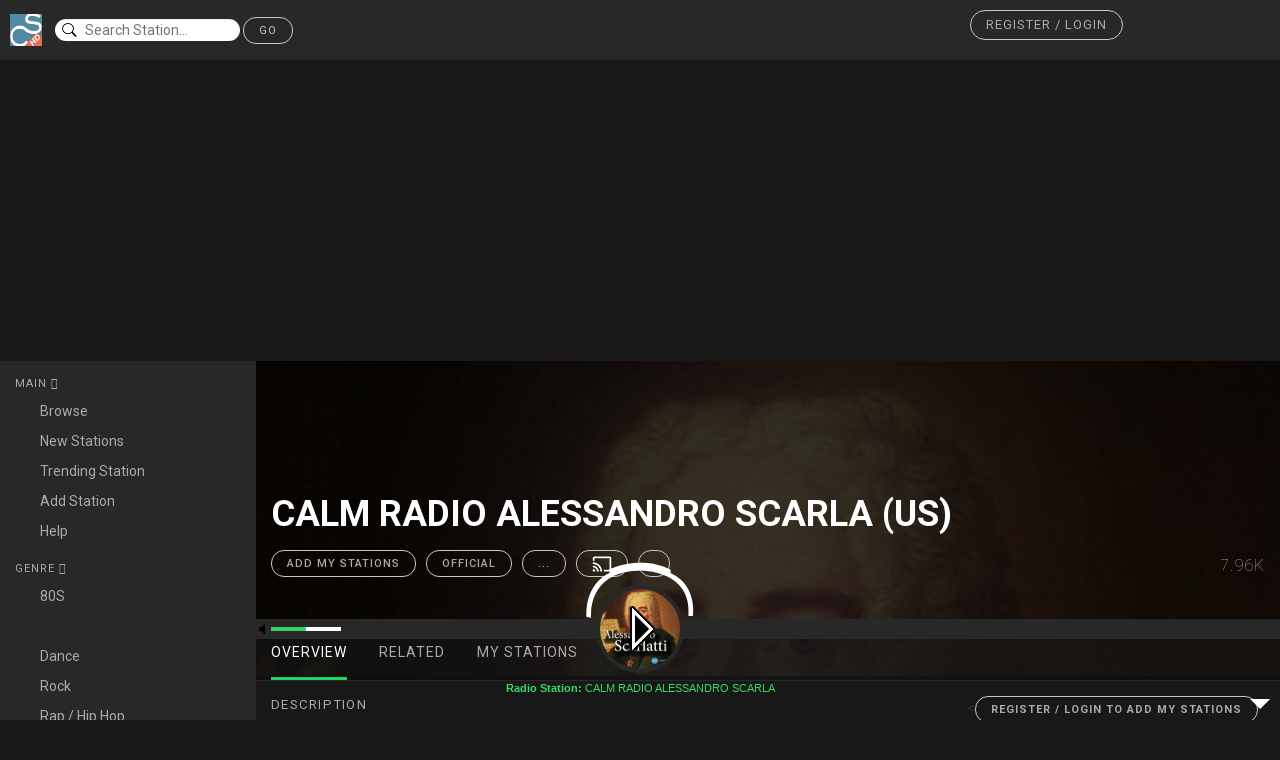

--- FILE ---
content_type: text/html; charset=UTF-8
request_url: https://webradio.coolstreaming.us/player/?stream=59501
body_size: 21592
content:
							<!DOCTYPE html><html lang='en' class=''>
<head><meta charset='UTF-8'><META NAME="ROBOTS" CONTENT="NOINDEX, FOLLOW">
<link href='https://fonts.googleapis.com/css?family=Roboto:400,100,100italic,300,300italic,400italic,500,500italic,700,700italic,900italic,900' rel='stylesheet' type='text/css'>
 <link href="//maxcdn.bootstrapcdn.com/bootstrap/3.3.0/css/bootstrap.min.css" rel="stylesheet" id="bootstrap-css"><link rel='stylesheet' href='https://maxcdn.bootstrapcdn.com/font-awesome/4.4.0/css/font-awesome.min.css'><link rel='stylesheet' href='https://code.ionicframework.com/ionicons/2.0.1/css/ionicons.min.css'><link rel='stylesheet' href='https://cdnjs.cloudflare.com/ajax/libs/noUiSlider/8.3.0/nouislider.min.css'>
	<link
href="https://adservice.google.com" rel="preconnect"><link
href="https://googleads.g.doubleclick.net" rel="preconnect"><link
href="https://pagead2.googlesyndication.com" rel="preconnect"><link
href="https://tpc.googlesyndication.com" rel="preconnect"><link
href="https://www.google-analytics.com" rel="preconnect"><link
href="https://www.googletagservices.com" rel="preconnect"><link
href="https://widgets.outbrain.com" rel="preconnect"><link
href="https://partner.googleadservices.com" rel="preconnect"><link
href="https://platform-api.sharethis.com" rel="preconnect"><link
href="https://ads.vidoomy.com" rel="preconnect"><link
href="https://cdn.onesignal.com" rel="preconnect"><link
href="https://clickiocmp.com" rel="preconnect"><link
href="https://platform-cdn.sharethis.com" rel="preconnect"><link
href="https://adservice.google.it" rel="preconnect"><link
href="https://onesignal.com" rel="preconnect"><link href="https://cdn.pushmaster-cdn.xyz" rel="preconnect">
<script type="text/javascript" src="https://ads.vidoomy.com/coolstreamingus_13745.js" async></script>
<script type="text/javascript">
  var adsbygoogle=window.adsbygoogle||[];
  adsbygoogle.pauseAdRequests=1;
  
  var consentCallbackQueue=function(e,o){var t=!1,n=!1;let a=[],g=!1,l=!1,s=function(){g=!0,a.map(function(e,o){void 0!==e&&(e(t,n),a[o]=void 0)})};return document.documentElement.addEventListener("clickioConsentEvent",function(o){var a;a=o.detail.state,l=!0,null===a?(t=!0,n=!0,s()):-1===a||(0===a?(t=!1,n=!1,s()):1===a&&(t=!!e.__lxG__consent__.getGoogleConsentMode(),n=!!e.__lxG__consent__.getPurposeOneAllowed(),s()))},!1),setTimeout(function(){l||document.documentElement.dispatchEvent(new CustomEvent("clickioConsentEvent",{detail:{state:0}}))},5e3),{push:function(e){g?e(t,n):a.push(e)}}}(window);
   
  consentCallbackQueue.push(function(e,o){e&&(adsbygoogle.pauseAdRequests=0)});
</script>
<script async type="text/javascript" src="//clickiocmp.com/t/consent_213552.js"></script><script async src="https://pagead2.googlesyndication.com/pagead/js/adsbygoogle.js?client=ca-pub-1425661105125371"
     crossorigin="anonymous"></script>
<script language=JavaScript>
<!--

var message="Radioo.App Player 1.0 - Click Play to Start Radio";

///////////////////////////////////
function clickIE4(){
if (event.button==2){
alert(message);
return false;
}
}

function clickNS4(e){
if (document.layers||document.getElementById&&!document.all){
if (e.which==2||e.which==3){
alert(message);
return false;
}
}
}

if (document.layers){
document.captureEvents(Event.MOUSEDOWN);
document.onmousedown=clickNS4;
}
else if (document.all&&!document.getElementById){
document.onmousedown=clickIE4;
}

document.oncontextmenu=new Function("alert(message);return false")

// --> 
</script>
<title> CALM RADIO  ALESSANDRO SCARLA | Radioo.app</title>
 <meta name="description" content="free broadcast online Radio Station channel CALM RADIO - ALESSANDRO SCARLATTI - Sampler - | Radioo.appRADIOO.APP PLAYER - BETA 1.0 - CoolStreaming - Available for all devices mobile smartphone or tablet."> <meta name="author" content="Coolstreaming.us"> <meta name="viewport" content="width=device-width, initial-scale=1.0"> 
<meta property="og:type" content="website">
<meta property="og:url" content="http://webradio.coolstreaming.us/player/?stream=59501"><meta property="og:title" content="CALM RADIO  ALESSANDRO SCARLA | Radioo.app"><meta property="og:image" content="https://www.coolstreaming.us/img/ch/image58040349605.jpg"><meta property="og:description" content="free broadcast online Radio Station channel CALM RADIO - ALESSANDRO SCARLATTI - Sampler -"><!-- Bootstrap Core CSS --><link rel="shortcut icon" href="https://www.coolstreaming.us/blog/wp-content/themes/csblog2/favicon.ico" /><meta itemprop="image" content="http://www.coolstreaming.us/img/webradioban.jpg" /><link rel="apple-touch-icon" sizes="57x57" href="https://www.coolstreaming.us/blog/images/icon/apple-touch-icon-57x57.png"><link rel="apple-touch-icon" sizes="60x60" href="https://www.coolstreaming.us/blog/images/icon/apple-touch-icon-60x60.png"><link rel="apple-touch-icon" sizes="72x72" href="https://www.coolstreaming.us/blog/images/icon/apple-touch-icon-72x72.png"><link rel="apple-touch-icon" sizes="76x76" href="https://www.coolstreaming.us/blog/images/icon/apple-touch-icon-76x76.png"><link rel="apple-touch-icon" sizes="114x114" href="https://www.coolstreaming.us/blog/images/icon/apple-touch-icon-114x114.png"><link rel="apple-touch-icon" sizes="120x120" href="https://www.coolstreaming.us/blog/images/icon/apple-touch-icon-120x120.png"><link rel="apple-touch-icon" sizes="144x144" href="https://www.coolstreaming.us/blog/images/icon/apple-touch-icon-144x144.png"><link rel="apple-touch-icon" sizes="152x152" href="https://www.coolstreaming.us/blog/images/icon/apple-touch-icon-152x152.png"><link rel="apple-touch-icon" sizes="180x180" href="https://www.coolstreaming.us/blog/images/icon/apple-touch-icon-180x180.png"><link rel="icon" type="image/png" href="https://www.coolstreaming.us/blog/images/icon/favicon-16x16.png" sizes="16x16"><link rel="icon" type="image/png" href="https://www.coolstreaming.us/blog/images/icon/favicon-32x32.png" sizes="32x32"><link rel="icon" type="image/png" href="https://www.coolstreaming.us/blog/images/icon/favicon-96x96.png" sizes="96x96"><link rel="icon" type="image/png" href="https://www.coolstreaming.us/blog/images/icon/android-chrome-192x192.png" sizes="192x192"><meta name="msapplication-square70x70logo" content="http://www.coolstreaming.us/blog/images/icon/smalltile.png" /><meta name="msapplication-square150x150logo" content="http://www.coolstreaming.us/blog/images/icon/mediumtile.png" /><meta name="msapplication-wide310x150logo" content="http://www.coolstreaming.us/blog/images/icon/widetile.png" /><meta name="msapplication-square310x310logo" content="http://www.coolstreaming.us/blog/images/icon/largetile.png" />
 <script src="//code.jquery.com/jquery-1.11.1.min.js"></script>

    <script src="//maxcdn.bootstrapcdn.com/bootstrap/3.3.0/js/bootstrap.min.js"></script>
<style>.header,.header .user{display:flex;flex-flow:row wrap}.current-track__options .controls .devices:hover,.playlist a:hover{text-decoration:none}body{background:#181818;font-family:Roboto,sans-serif}body a{color:#aaa}body a:hover{color:#c8c8c8}.header{background:#282828;padding:10px;color:#aaa;border-bottom:1px solid #181818;align-items:center}.header .page-flows .flow{font-size:20px;color:#aaa;margin:0 10px}.header .page-flows .flow:hover{color:#fff}.header .page-flows .flow .disabled{color:#5e5e5e}.header .search{margin-left:1%}.header .search input{border-radius:15px;border:none;background:url(https://s3-us-west-2.amazonaws.com/s.cdpn.io/7022/ios-search.svg) 5px no-repeat #fff;color:#181818;padding-left:30px;outline:0;background-size:10%}.header .user{width:300px;margin-left:auto;justify-content:space-between;align-items:center}.header .user i{font-size:20px}.header .user i:hover{color:#fff;cursor:pointer}.header .user__info img{max-width:30px;max-height:30px;border-radius:50%;display:inline-block}.header .user__actions button{background:0 0;border:none}.header .user__actions .dropdown-menu{background:#282828;margin-top:25px;border-radius:2px;padding:0;border:none}.header .user__actions .dropdown-menu:before{font-family:Ionicons;content:"\f365";position:absolute;top:-30px;right:7px;color:#282828;font-size:36px}.header .user__actions .dropdown-menu a{color:#aaa;transition:all .2s ease}.header .user__actions .dropdown-menu a:hover{background:0 0;transition:all .2s ease}.header .user__actions .dropdown-menu li{padding:10px;margin:0;transition:all .2s ease}.header .user__actions .dropdown-menu li:hover{background:#aaa;transition:all .2s ease}.header .user__actions .dropdown-menu li:hover a{color:#c8c8c8;transition:all .2s ease}.content{display:flex;flex-flow:row wrap}.content__left{width:15%}.content__middle{width:70%}.content__right{width:15%}@media (max-width:1400px){.content__left{width:20%}.content__middle{width:80%}.content__right{display:none}}@media (max-width:768px){.content__left,.content__middle{width:100%}}.navigation{padding:15px;background:#282828;color:#aaa;overflow-y:hidden}.navigation__list{display:flex;flex-flow:column wrap;margin-bottom:15px}.navigation__list__header:after{font-family:Ionicons;content:"\f123"}.navigation__list .active:after{font-family:Ionicons;content:"\f126"}.navigation__list__item{color:#aaa;padding:5px 0;display:flex;flex-flow:row nowrap;align-items:center}.navigation__list__item:hover{color:#fff;text-decoration:none;border-right:3px solid #1ed760}.navigation__list__item i{width:25px;display:block}@media (max-width:768px){.navigation{display:flex;flex-flow:row wrap;justify-content:space-around}.navigation__list{margin-bottom:0;width:calc(100% / 3);text-align:center}.navigation__list__item{width:100%;text-align:center}.navigation__list__item i{display:none}.navigation__list__item span{margin:0 auto}.navigation__list__item:hover{border:none}}.playing,.playlist{border-bottom:1px solid #181818}.playlist{padding:15px;background:#282828;border-top:1px solid #181818}.playlist:hover{background:#424242}.playlist:hover a{color:#fff}.playlist a{color:#aaa;display:flex;flex-flow:row nowrap;align-items:center}.playlist a i{font-size:24px;color:#fff;margin-right:15px}@media (max-width:768px){.playlist{display:none}.playing{border-top:1px solid #181818}}.playing{background:#282828;display:flex;flex-flow:row nowrap;align-items:center}.playing__art img{width:50px;height:50px}.playing__song{color:#aaa;padding-left:15px;display:flex;flex-flow:column wrap}.playing__song a{color:#aaa}.playing__song a:hover{color:#fff;cursor:pointer}.playing__add{margin-left:auto;padding-right:15px;color:#aaa}.current-track{background:#282828;padding:5px 15px;display:flex;flex-flow:row wrap;align-items:center}.current-track__actions{width:5%;display:flex;flex-flow:row nowrap;justify-content:space-between;align-items:center}.current-track__actions a{font-size:24px;color:#c8c8c8}.current-track__actions a:hover{color:#fff;cursor:pointer}.current-track__actions .play{font-size:36px}.current-track__progress{width:70%;padding:0 30px;color:#aaa;font-size:11px;display:flex;flex-flow:row;justify-content:space-between;align-items:center}.current-track__progress__bar{width:100%;padding:0 15px}.current-track__progress__bar .noUi-target{border:none;height:4px}.current-track__progress__bar .noUi-base{background:#1ed760}.current-track__progress__bar .noUi-origin{background:#5e5e5e}.current-track__progress__bar .noUi-handle{background:#c8c8c8;width:15px;height:15px;border-radius:50%;box-shadow:none;border:none;left:0;display:none}.current-track__progress__bar .noUi-handle:after,.current-track__progress__bar .noUi-handle:before{background:0 0}.current-track__progress:hover .noUi-handle{display:block}.current-track__options{width:25%;display:flex;flex-flow:row wrap;align-items:center}.current-track__options .lyrics{font-size:11px;text-transform:uppercase;width:15%;padding:0 15px 0 0}.current-track__options .controls{width:85%;display:flex;flex-flow:row wrap;justify-content:space-between}.current-track__options .controls .devices i{margin-right:5px}.current-track__options .controls .devices span{font-size:11px;text-transform:uppercase}.current-track__options .controls .volume{width:25%;display:flex;flex-flow:row wrap;align-items:center}.current-track__options .controls .volume i{width:20px;color:#aaa}.current-track__options .controls .volume #song-volume{width:calc(80% - 20px);border:none;height:4px}.current-track__options .controls .volume #song-volume .noUi-base{background:#c8c8c8}.current-track__options .controls .volume #song-volume .noUi-origin{background:#5e5e5e}.current-track__options .controls .volume #song-volume .noUi-handle{background:#c8c8c8;width:15px;height:15px;border-radius:50%;box-shadow:none;border:none;left:0;display:none}.current-track__options .controls .volume #song-volume .noUi-handle:after,.current-track__options .controls .volume #song-volume .noUi-handle:before{background:0 0}.artist__header,.artist__header:before{background-repeat:no-repeat;background-size:cover}.current-track__options .controls .volume #song-volume:hover .noUi-handle{display:block}@media (max-width:1400px){.current-track__actions{width:10%}.current-track__progress{width:50%}.current-track__options{width:40%}}@media (max-width:980px){.current-track__actions{width:10%}.current-track__progress{width:40%}.current-track__options{width:50%}}@media (max-width:768px){.current-track__actions{width:25%}.current-track__progress{width:75%}.current-track__options{width:100%}}@media (max-width:480px){.current-track__actions,.current-track__options,.current-track__progress{width:100%;padding:5px 0}.current-track__actions{justify-content:space-around}}@media (max-width:768px){.current-track__action{padding-top:15px}}.artist{height:690px;overflow-y:scroll}.artist__header{height:320px;border-bottom:1px solid #282828;position:relative;background-image:url(spotify_img_bground.png);background-position:center;overflow:hidden;z-index:1;display:flex;flex-flow:row wrap;justify-content:space-between;align-items:flex-end}.artist__header:before{content:' ';display:block;position:absolute;left:0;top:0;width:100%;height:315px;z-index:0;opacity:.15;background-image:url('https://www.coolstreaming.us/img/ch/image58040349605.jpg');background-position:top}.artist__header .artist__info{padding:15px;z-index:1;width:80%;margin-top:78px;display:flex;flex-flow:row wrap;align-items:flex-end}.artist__header .artist__info .profile__img{margin-right:15px}.artist__header .artist__info .profile__img img{width:150px;height:150px;border-radius:50%}.artist__header .artist__info__type{color:#aaa;text-transform:uppercase;font-size:11px;letter-spacing:1px}.artist__header .artist__info__name{color:#fff;font-size:36px;font-weight:100;padding:0 0 10px}.artist__header .artist__info__actions{display:flex;flex-flow:row wrap}.artist__header .artist__info__actions button{margin-right:10px;height:27px;display:flex;flex-flow:row wrap;align-items:center;padding:0 15px;font-weight:500}.artist__header .artist__info__actions button i{font-size:20px;margin-right:5px}.artist__header .artist__info__actions .more{width:27px;height:27px;border-radius:50%;padding:0;text-align:center}.artist__header .artist__info__actions .more i{margin:0;padding-left:6px}.artist__header .artist__listeners{width:20%;z-index:1;padding:15px;text-align:right;color:#aaa;font-weight:100;font-size:16px;letter-spacing:1px}.artist__header .artist__listeners__label{font-weight:300;text-transform:uppercase;font-size:12px;letter-spacing:1px}.artist__header .artist__navigation{width:100%;z-index:1;background:rgba(24,24,24,.6);display:flex;flex-flow:row wrap;justify-content:space-between;align-items:center}.artist__header .artist__navigation ul{border:none}.artist__header .artist__navigation ul li{padding:0 15px}.artist__header .artist__navigation ul li a{padding:15px 0;color:#aaa;border:none;text-transform:uppercase;letter-spacing:1px;transition:all .4s ease;border-bottom:4px solid transparent}.artist__content,.artist__header .artist__navigation__friends{padding:15px}.artist__header .artist__navigation ul li a:hover{background:0 0;border:none;color:#fff;transition:all .4s ease;border-bottom:4px solid transparent}.artist__header .artist__navigation ul li.active a{color:#fff;background:0 0;border:none;border-bottom:4px solid #1ed760}.artist__header .artist__navigation ul li.active a:hover{border-bottom:4px solid #1ed760}.artist__header .artist__navigation__friends img{width:30px;height:30px;border-radius:50%;position:relative}.artist__header .artist__navigation__friends .tooltip{z-index:1;position:absolute}.artist.is-verified .profile__img{position:relative}.artist.is-verified .profile__img:after{font-family:Ionicons;content:"\f3fd";position:absolute;bottom:5px;right:25px;color:#fff;background:#4688d7;width:20px;height:20px;border-radius:50%;text-align:center;font-size:18px;line-height:1}.artist__content .overview{display:flex;flex-flow:row wrap}.artist__content .overview__artist{padding-right:15px;width:70%}.artist__content .overview__artist .latest-release{margin-bottom:30px;display:flex;flex-flow:row wrap}.artist__content .overview__artist .latest-release__art{width:75px}.artist__content .overview__artist .latest-release__art img{width:75px;height:75px}.artist__content .overview__artist .latest-release__song{width:calc(100% - 75px);padding:10px 15px;background:#282828;color:#aaa;display:flex;flex-flow:column wrap;justify-content:space-between}.artist__content .overview__artist .latest-release__song__title{color:#c8c8c8}.artist__content .overview__related{width:30%}@media (max-width:1024px){.artist__content .overview__artist{width:100%}.artist__content .overview__related{width:100%;margin-top:15px}}@media (max-width:768px){.artist__content .overview__artist{padding-right:0}.artist{overflow-y:auto}}@media (max-width:522px){.artist__header{height:auto;flex-flow:column wrap}.artist__header .artist__info{margin-top:0;width:100%;display:flex;flex-flow:column wrap;align-items:center;text-align:center}.artist__header .artist__info .profile__img{margin-right:0}.artist__header .artist__info__type{margin-top:10px}.artist__header .artist__listeners{width:100%;text-align:center}}.tracks{display:flex;flex-flow:column wrap;margin-bottom:15px}.tracks__heading{color:#aaa;height:42px;display:flex;flex-flow:row wrap;align-items:center}.tracks__heading__number{margin-left:10px;font-style:italic}.tracks__heading__title{margin-left:70px;width:45%;text-transform:uppercase;letter-spacing:1px}.tracks__heading__length{margin-left:auto;font-size:20px}.tracks__heading__popularity{font-size:20px;margin-left:55px;padding-right:10px}.tracks .track{border-top:1px solid #282828;height:42px;display:flex;flex-flow:row wrap;align-items:center}.tracks .track:hover{background:#282828}.tracks .track:last-child{border-bottom:1px solid #282828}.tracks .track__art img{width:42px;height:42px}.tracks .track__number{margin-left:10px;color:#aaa;width:12px}.tracks .track__added{margin-left:30px;color:#c8c8c8}.tracks .track__added .added{color:#c8c8c8}.tracks .track__added .not-added{color:#aaa}.tracks .track__title{width:45%;margin-left:30px;color:#fff}.tracks .track__title.featured .title:after{content:"-";margin:0 5px}.tracks .track__length,.tracks .track__plays{margin-left:auto;color:#aaa}.tracks .track__title.featured .feature{color:#aaa}.tracks .track__title.featured .feature:after{content:",";margin-right:5px}.tracks .track__title.featured .feature:last-child:after{content:"";margin-right:0}.tracks .track__title.featured .feature:hover{cursor:pointer;color:#c8c8c8;text-decoration:underline}.tracks .track__explicit .label{border:1px solid #424242;color:#424242;text-transform:uppercase}.tracks .track__plays{padding-right:10px}.tracks .track__popularity{margin-left:46px;padding-right:10px;font-size:20px;color:#aaa}@media (max-width:1200px){.tracks .track__explicit,.tracks .track__popularity,.tracks__heading__popularity{display:none}.tracks__heading__title{width:auto}.tracks .track__title{width:auto!important}}.related-artists{display:flex;flex-flow:column wrap}.related-artists .related-artist{background:#282828;padding:5px;margin-bottom:2px}.related-artists .related-artist:hover{background:#373737;text-decoration:none}.related-artists .related-artist__img img{width:42px;height:42px;border-radius:50%}.related-artists .related-artist__name{margin-left:15px;color:#fff}@media (max-width:1024px){.related-artists{flex-flow:row wrap}.related-artists .related-artist{margin:10px;width:calc((100% / 3) - 20px)}}@media (max-width:768px){.related-artists .related-artist{margin:5px;width:calc((100% / 2) - 10px)}}@media (max-width:480px){.related-artists .related-artist{margin:5px;width:20%;background:0 0}.related-artists .related-artist:hover{background:0 0;opacity:.6}.related-artists .related-artist__name{display:none}}.overview__albums{width:100%;margin-top:30px}.overview__albums__head{border-bottom:1px solid #282828;margin-bottom:10px;display:flex;flex-flow:row wrap;justify-content:space-between;align-items:center}.overview__albums__head .view-type{color:#fff;margin-bottom:4px}.album__info,.social .friends{margin-bottom:15px;display:flex}.overview__albums__head .view-type .active{background:#282828;padding:8px;border-radius:50%}.overview__albums__head .view-type i{padding:8px;border-radius:50%}.overview__albums__head .view-type i:hover{padding:8px;border-radius:50%;background:#353535;cursor:pointer}.album__info{flex-flow:row wrap}.album__info__art img{width:135px;height:135px}.album__info__meta{width:calc(100% - 150px);margin-left:15px;display:flex;flex-flow:column wrap}.album__info__meta .album__year{color:#aaa;letter-spacing:1px}.album__info__meta .album__name{color:#fff;font-size:30px;font-weight:100}.album__info__meta .album__actions{margin-top:auto}.album__info__meta .album__actions .save{padding-left:30px;padding-right:30px;margin-right:10px}.album__info__meta .album__actions .save:hover{border-color:#1ed760}.album__info__meta .album__actions .more{width:27px;height:27px;border-radius:50%;padding:0;text-align:center}.album .track__title{width:70%}@media (max-width:1200px){.album .tracks .track{height:auto;padding:10px 0}}.social{padding:15px;text-align:center;overflow-y:hidden}.social .friends{flex-flow:column wrap}.social .friends .friend{padding:15px 0;display:flex;flex-flow:row nowrap;align-items:center}.social .friends .friend:first-child{padding-top:0}.social .friends .friend i{font-size:20px;margin-right:15px}.media-cards{display:flex;flex-flow:row wrap}.media-cards .media-card{margin:15px;width:calc((100% / 4) - 30px)}.media-cards .media-card__image{height:200px;background-repeat:no-repeat;background-position:center;background-size:cover;display:flex;align-items:center}.media-cards .media-card__image i{color:#fff;font-size:72px;margin:0 auto;opacity:0;transition:all .5s ease;text-shadow:1px 5px 15px #181818}.media-cards .media-card__image i:hover{cursor:pointer}.media-cards .media-card__image:hover i{opacity:1;transition:all .5s ease}.media-cards .media-card__footer{display:block;background:#282828;padding:15px;color:#fff}.media-cards .media-card__footer:hover{cursor:pointer}@media (max-width:1100px){.media-cards .media-card{width:calc((100% / 3) - 30px)}}@media (max-width:768px){.media-cards .media-card{width:calc((100% / 2) - 30px)}}@media (max-width:480px){.media-cards .media-card{margin:15px 0;width:100%}}::-webkit-scrollbar{width:8px}::-webkit-scrollbar-thumb{border-radius:4px;background:#373737}@media (max-width:650px){.header .window__actions{width:15%}.header .page-flows{width:20%;margin:0}.header .search{width:65%;margin:0}.header .search input{width:100%;background-size:7%}.header .user{width:100%;margin-top:15px;justify-content:space-around}}.h1{font-size:36px}.h2,.navigation__list__header,button{letter-spacing:1px;font-size:11px;text-transform:uppercase}.h2,.navigation__list__header{margin-bottom:5px}.red{color:#fc615c}.red:hover{color:#fb302a}.yellow{color:#fdbe41}.yellow:hover{color:#fcad0f}.green{color:#34c94a}.green:hover{color:#2aa03b}button{border-radius:20px;border:none;padding:5px 15px;outline:0}button:hover{cursor:pointer}.button-dark{background:#1ed760;color:#fff;border:1px solid #1ed760}.button-dark:hover{background:#43e57d}.button-light{background:0 0;color:#c8c8c8;border:1px solid #c8c8c8}.button-light:hover{border-color:#fff;color:#fff}.section-title{text-transform:uppercase;color:#aaa;letter-spacing:1.25px;font-size:13.2px;margin-bottom:10px}
-webkit-transform: translateZ(0px);
-webkit-transform: translate3d(0,0,0);
-webkit-perspective: 1000;
-webkit-overflow-scrolling:touch;

#login-modal .modal-dialog {
    width: 350px;
}

#login-modal input[type=text], input[type=password] {
	margin-top: 10px;
}

#div-login-msg,
#div-lost-msg,
#div-register-msg {
    border: 1px solid #dadfe1;
    height: 30px;
    line-height: 28px;
    transition: all ease-in-out 500ms;
}

#div-login-msg.success,
#div-lost-msg.success,
#div-register-msg.success {
    border: 1px solid #68c3a3;
    background-color: #c8f7c5;
}

#div-login-msg.error,
#div-lost-msg.error,
#div-register-msg.error {
    border: 1px solid #eb575b;
    background-color: #ffcad1;
}

#icon-login-msg,
#icon-lost-msg,
#icon-register-msg {
    width: 30px;
    float: left;
    line-height: 28px;
    text-align: center;
    background-color: #dadfe1;
    margin-right: 5px;
    transition: all ease-in-out 500ms;
}

#icon-login-msg.success,
#icon-lost-msg.success,
#icon-register-msg.success {
    background-color: #68c3a3 !important;
}

#icon-login-msg.error,
#icon-lost-msg.error,
#icon-register-msg.error {
    background-color: #eb575b !important;
}

#img_logo {
    max-height: 100px;
    max-width: 100px;
}

/* #########################################
   #    override the bootstrap configs     #
   ######################################### */

.modal-backdrop.in {
    filter: alpha(opacity=50);
    opacity: .8;
}

.modal-content {
    background-color: #282828;
    border: 1px solid #282828;
    border-radius: 0px;
    outline: 0;
}

.modal-header {
    min-height: 16.43px;
    padding: 15px 15px 15px 15px;
    border-bottom: 0px;
}

.modal-body {
    position: relative;
    padding: 5px 15px 5px 15px;
}

.modal-footer {
    padding: 15px 15px 15px 15px;
    text-align: left;
    border-top: 0px;
}

.checkbox {
    margin-bottom: 0px;
}

.btn {
    border-radius: 0px;
}

.btn:focus,
.btn:active:focus,
.btn.active:focus,
.btn.focus,
.btn:active.focus,
.btn.active.focus {
    outline: none;
}

.btn-lg, .btn-group-lg>.btn {
    border-radius: 0px;
}

.btn-link {
    padding: 5px 10px 0px 0px;
    color: #95a5a6;
}

.btn-link:hover, .btn-link:focus {
    color: #2c3e50;
    text-decoration: none;
}

.glyphicon {
    top: 0px;
}

.form-control {
  border-radius: 0px;
}
.close {
    color: #fff; 
    opacity: 1;
}
</style>
	<script type="application/javascript" src="js/add2home.js" charset="utf-8"></script>

	<link rel="apple-touch-icon" href="../images/Icon.png">
	<link rel="apple-touch-icon" sizes="72x72" href="../images/Icon-72.png">
	<link rel="apple-touch-icon" sizes="114x114" href="../images/Icon-76@2x.png">
	<link rel="apple-touch-icon" sizes="144x144" href="../images/Icon-76@2x.png">
	<meta name="apple-mobile-web-app-capable" content="no">
	<meta name="apple-mobile-web-app-status-bar-style" content="black">

<style>
		/* Add to screen */

#addToHomeScreen {
	z-index: 9999;
	-webkit-user-select: none;
	user-select: none;
	-webkit-box-sizing: border-box;
	box-sizing: border-box;
	-webkit-touch-callout: none;
	touch-callout: none;
	width: 240px;
	font-size: 15px;
	padding: 12px 14px;
	text-align: left;
	font-family: helvetica;
	background-image: -webkit-gradient(linear, 0 0, 0 100%, color-stop(0, #fff), color-stop(0.02, #eee), color-stop(0.98, #ccc), color-stop(1, #a3a3a3));
	border: 1px solid #505050;
	-webkit-border-radius: 8px;
	-webkit-background-clip: padding-box;
	color: #333;
	text-shadow: 0 1px 0 rgba(255,255,255,0.75);
	line-height: 130%;
	-webkit-box-shadow: 0 0 4px rgba(0,0,0,0.5);
}
#addToHomeScreen.addToHomeIpad {
	width: 268px;
	font-size: 18px;
	padding: 14px;
}
#addToHomeScreen.addToHomeWide {
	width: 296px;
}
#addToHomeScreen.addToHomeIpad.addToHomeWide {
	width: 320px;
	font-size: 18px;
	padding: 14px;
}
#addToHomeScreen .addToHomeArrow {
	position: absolute;
	background-image: -webkit-gradient(linear, 0 0, 100% 100%, color-stop(0, rgba(204,204,204,0)), color-stop(0.4, rgba(204,204,204,0)), color-stop(0.4, #ccc));
	border-width: 0 1px 1px 0;
	border-style: solid;
	border-color: #505050;
	width: 16px;
	height: 16px;
	-webkit-transform: rotateZ(45deg);
	bottom: -9px;
	left: 50%;
	margin-left: -8px;
	-webkit-box-shadow: inset -1px -1px 0 #a9a9a9;
	-webkit-border-bottom-right-radius: 2px;
}
#addToHomeScreen.addToHomeIpad .addToHomeArrow {
	-webkit-transform: rotateZ(-135deg);
	background-image: -webkit-gradient(linear, 0 0, 100% 100%, color-stop(0, rgba(238,238,238,0)), color-stop(0.4, rgba(238,238,238,0)), color-stop(0.4, #eee));
	-webkit-box-shadow: inset -1px -1px 0 #fff;
	top: -9px;
	bottom: auto;
	left: 50%;
}
#addToHomeScreen .addToHomeClose {
	-webkit-box-sizing: border-box;
	position: absolute;
	right: 4px;
	top: 4px;
	width: 18px;
	height: 18px;
	line-height: 14px;
	text-align: center;
	text-indent: 1px;
	-webkit-border-radius: 9px;
	background: rgba(0,0,0,0.12);
	color: #707070;
	-webkit-box-shadow: 0 1px 0 #fff;
	font-size: 16px;
}
#addToHomeScreen .addToHomePlus {
	font-weight: bold;
	font-size: 1.3em;
}
#addToHomeScreen .addToHomeShare {
	display: inline-block;
	width: 18px;
	height: 15px;
	background-repeat: no-repeat;
	background-image: url([data-uri]);
	background-size: 18px 15px;
	text-indent: -9999em;
	overflow: hidden;
}
#addToHomeScreen .addToHomeTouchIcon {
	display: block;
	float: left;
	-webkit-border-radius: 6px;
	border-radius: 6px;
	-webkit-box-shadow: 0 1px 3px rgba(0,0,0,0.5), inset 0 0 2px rgba(255,255,255,0.9);
	box-shadow: 0 1px 3px rgba(0,0,0,0.5), inset 0 0 2px rgba(255,255,255,0.9);
	background-repeat: no-repeat;
	width: 57px;
	height: 57px;
	-webkit-background-size: 57px 57px;
	background-size: 57px 57px;
	margin: 0 12px 0 0;
	border: 1px solid #333;
	-webkit-background-clip: padding-box;
	background-clip: padding-box;
}
 @media all and (-webkit-min-device-pixel-ratio: 2) {
#addToHomeScreen .addToHomeShare {
	background-image: url([data-uri]);
}
}</style>
	<style>
.center-on-page {
  position: absolute;
  top: 50%;
  left: 50%;
  transform: translate(-50%,-50%);
}
h1 {
  text-align: center;
}
/* Reset Select */
select {
  -webkit-appearance: none;
  -moz-appearance: none;
  -ms-appearance: none;
  appearance: none;
  outline: 0;
  box-shadow: none;
  border: 0 !important;
  background: #282828;
  background-image: none;
}
/* Custom Select */
.select {
  position: relative;
  display: block;
  width: 20em;
  height: 3em;
  line-height: 3;
  background: #282828;
  overflow: hidden;
  border-radius: .25em;
}
select {
  width: 100%;
  height: 100%;
  margin: 0;
  padding: 0 0 0 .5em;
  color: #fff;
  cursor: pointer;
}
select::-ms-expand {
  display: none;
}
/* Arrow */
.select::after {
  content: '\25BC';
  position: absolute;
  top: 0;
  right: 0;
  bottom: 0;
  padding: 0 1em;
  background: #282828;
  pointer-events: none;
}
/* Transition */
.select:hover::after {
  color: #39D768;
}
.select::after {
	 color: #39D768;
  -webkit-transition: .25s all ease;
  -o-transition: .25s all ease;
  transition: .25s all ease;
}
	#textbox {padding:10px;border-radius:5px;border:0;box-shadow:0 0 4px 0 rgba(0,0,0,0.2)}
		.row img {width:40px;height:40px;border-radius:50%;vertical-align:middle;}
		.row {padding:10px;} .row:hover {background-color:#eee}
</style>
<script src="typeahead.min.js"></script>
    <script>
    $(document).ready(function(){
    $('.typeahead').typeahead({
        name: 'typeahead',
        remote:'search1.php?key=%QUERY',
        limit : 10
    }).on('typeahead:selected', function(e, data) {
  $(form).submit();
});
});

    </script>

</head><body>
<section class="header">

  <!--
  <div class="window__actions">
    <i class="ion-record red"></i>
    <i class="ion-record yellow"></i>
    <i class="ion-record green"></i>
  </div>
  -->
  
  <div class="page-flows">
  
   <a href="index.php"><img width="32" height="32" src="https://www.coolstreaming.us/cs1.png"></a>
    
  </div>

    <style type="text/css">

.typeahead, .tt-query, .tt-hint {
	
}
.typeahead {
	background-color: #FFFFFF;
}
.typeahead:focus {
	border: 2px solid #0097CF;
}
.tt-query {
	box-shadow: 0 1px 1px rgba(0, 0, 0, 0.075) inset;
}
.tt-hint {
	color: #999999;
}
.tt-dropdown-menu {
	background-color: #000000;
	border: 1px solid rgba(0, 0, 0, 0.2);
	border-radius: 8px;
	box-shadow: 0 5px 10px rgba(0, 0, 0, 0.2);
	margin-top: 12px;
	padding: 8px 0;
	width: 322px;
}
.tt-suggestion {
	font-size: 14px;
	line-height: 24px;
	padding: 3px 20px;
}
.tt-suggestion.tt-is-under-cursor {
	background-color: #0097CF;
	color: #FFFFFF;
}
.tt-suggestion p {
	margin: 0;
}
</style>
  <div class="search">
 <form action="search.php" method="get">
 <input type="text" name="typeahead" class="typeahead tt-query" autocomplete="off" spellcheck="false" placeholder="Search Station...">
<button class="button-light">GO</button>
</form>

    
  </div>

 <!-- BEGIN # MODAL LOGIN -->
<div class="modal fade" id="login-modal" tabindex="-1" role="dialog" aria-labelledby="myModalLabel" aria-hidden="true" style="display: none;">
    	<div class="modal-dialog">
			<div class="modal-content">
				<div class="modal-header" align="center">
					<img class="img-circle" id="img_logo" src="https://www.coolstreaming.us/cs1.png">
					<button type="button" class="close" data-dismiss="modal" aria-label="Close">
						<span class="glyphicon glyphicon-remove" aria-hidden="true"></span>
					</button>
				</div>
                
                <!-- Begin # DIV Form -->
                <div id="div-forms">
                
                    <!-- Begin # Login Form -->
                    <form class="login-form" id="login-form" method="POST" action="">
		                <div class="modal-body">
		                
				    		<div id="div-login-msg">
                                <div id="icon-login-msg" class="glyphicon glyphicon-chevron-right"></div>
                                <span id="text-login-msg"><div id="error"></div>Type your username and password.</span>
                            </div>
				    		<input id="login_username" name="username" class="form-control" type="text" placeholder="Username" required>
				    		<input id="login_password" name="password" class="form-control" type="password" placeholder="Password" required>
                            <div class="checkbox">
                                <label>
                                    <input type="checkbox" id="remember" class="md-check" name="remember" value="1" />Remember me
                                </label>
                            </div>
        		    	</div>
        		    	
				        <div class="modal-footer">
                            <div><div class="form-actions">

                                <button type="submit" onclick="login();return false;" class="btn btn-primary btn-lg btn-block">Login</button>
                            </div></div>
				    	    <div>
                                <!-- <button id="register_lost_btn" type="button" class="btn btn-link">Lost Password?</button> -->
                                <button id="login_register_btn" type="button" class="btn btn-link"><h4>Register</h4></button>
                            </div>
				        </div>
                    </form>
                    
                    
<script src="reg/assets/global/app.min.js" type="text/javascript"></script>
<script src="reg/assets/plugins/froiden-helper/helper.js" type="text/javascript"></script>
<!-- END THEMEGLOBAL SCRIPTS -->
<script>
    jQuery('#forget-password').click(function() {
        jQuery('.login-form').hide();
        jQuery('.forget-form').show();
        $('.forget').each(function () {
            $(this).removeClass('hide').addClass('show');
            $('.forget-form').trigger("reset");
            $('#alert').addClass('hide');
        });
    });

    jQuery('#back-btn').click(function() {
        jQuery('.login-form').show();
        jQuery('.forget-form').hide();
    });
    jQuery('#register-btn').click(function() {
        jQuery('.login-form').hide();
        jQuery('.register-form').show();
        $('.register').each(function () {
            $(this).removeClass('hide').addClass('show');
            $('.register-form').trigger("reset");
            $('#alert').addClass('hide');
        });
    });

    jQuery('#register-back-btn').click(function() {
        jQuery('.login-form').show();
        jQuery('.register-form').hide();
    });

    // Login Function
    function login() {
        $.easyAjax({
            url: "reg/ajax/login.php",
            type: "POST",
            data: $(".login-form").serialize(),
            container: ".login-form",
            messagePosition: "inline"
        });
    }

    // Forget Password Function
    function forget() {
        $.easyAjax({
            url: "reg/ajax/forget.php",
            type: "POST",
            data: $(".forget-form").serialize(),
            container: ".forget-form",
            messagePosition: "inline",
            success: function (response) {
                if (response.status == "success") {
                    $('.forget').each(function () {
                        $(this).removeClass('show').addClass('hide');
                    });

                }
            }
        });
    }

    // Register Function
    function register() {
        $.easyAjax({
            url: "reg/ajax/register.php",
            type: "POST",
            data: $(".register-form").serialize(),
            container: ".register-form",
            messagePosition: "inline",
            success: function (response) {
                if (response.status == "success") {
                    $('.register').each(function () {
                        $(this).removeClass('show').addClass('hide');
                    });

                }
            }
        });
    }

</script>
                    <!-- End # Login Form -->
                    
                    <!-- Begin | Lost Password Form -->
                    <form id="lost-form" style="display:none;">
    	    		    <div class="modal-body">
		    				<div id="div-lost-msg">
                                <div id="icon-lost-msg" class="glyphicon glyphicon-chevron-right"></div>
                                <span id="text-lost-msg">Type your e-mail.</span>
                            </div>
		    				<input id="lost_email" class="form-control" type="text" placeholder="E-Mail" required>
            			</div>
		    		    <div class="modal-footer">
                            <div>
                                <button type="submit" class="btn btn-primary btn-lg btn-block">Send</button>
                            </div>
                            <div>
                                <button id="lost_login_btn" type="button" class="btn btn-link">Log In</button>
                                <button id="lost_register_btn" type="button" class="btn btn-link">Register</button>
                            </div>
		    		    </div>
                    </form>
                    <!-- End | Lost Password Form -->
                    
                    <!-- Begin | Register Form -->
                    <form id="register-form" style="display:none;" method="post" action="">
                    	 <input type="hidden" name="sub" value="reg">
            		    <div class="modal-body">
		    				<div id="div-register-msg">
                                <div id="icon-register-msg" class="glyphicon glyphicon-chevron-right"></div>
                                <span id="text-register-msg">Register an account for all feature.</span>
                            </div>
		    				<input id="register_username" name="username"  class="form-control" type="text" placeholder="Username" required>
                            <input id="register_email" name="email" class="form-control" type="text" placeholder="E-Mail" required>
                            <input id="register_password" name="password_1" class="form-control" type="password" placeholder="Password" required>
                             <input id="register_password" name="password_2" class="form-control" type="password" placeholder="Confirm Password" required>
            			
            			<br><label>Country:</label><select name="country" required>
            <option value selected>-Select your Country-</option>
            <option value="AF">Afghanistan</option>
            <option value="AL">Albania</option>
            <option value="DZ">Algeria</option>
            <option value="AS">American Samoa</option>
            <option value="AD">Andorra</option>
            <option value="AO">Angola</option>
            <option value="AI">Anguilla</option>
            <option value="AG">Antigua and Barbuda</option>
            <option value="AR">Argentina</option>
            <option value="AM">Armenia</option>
            <option value="AW">Aruba</option>
            <option value="AU">Australia</option>
            <option value="AT">Austria</option>
            <option value="AZ">Azerbaijan</option>
            <option value="BS">Bahamas</option>
            <option value="BH">Bahrain</option>
            <option value="BD">Bangladesh</option>
            <option value="BB">Barbados</option>
            <option value="BY">Belarus</option>
            <option value="BE">Belgium</option>
            <option value="BZ">Belize</option>
            <option value="BJ">Benin</option>
            <option value="BM">Bermuda</option>
            <option value="BT">Bhutan</option>
            <option value="BO">Bolivia</option>
            <option value="BA">Bosnia and Herzegovina</option>
            <option value="BW">Botswana</option>
            <option value="BV">Bouvet Island</option>
            <option value="BR">Brazil</option>
            <option value="IO">British Indian Ocean Territory</option>
            <option value="VG">British Virgin Islands</option>
            <option value="BN">Brunei</option>
            <option value="BG">Bulgaria</option>
            <option value="BF">Burkina Faso</option>
            <option value="BI">Burundi</option>
            <option value="KH">Cambodia</option>
            <option value="CM">Cameroon</option>
            <option value="CA">Canada</option>
            <option value="CV">Cape Verde</option>
            <option value="KY">Cayman Islands</option>
            <option value="CF">Central African Republic</option>
            <option value="TD">Chad</option>
            <option value="CL">Chile</option>
            <option value="CN">China</option>
            <option value="CX">Christmas Island</option>
            <option value="CC">Cocos (Keeling) Islands</option>
            <option value="CO">Colombia</option>
            <option value="KM">Comoros</option>
            <option value="CG">Congo</option>
            <option value="CD">Congo - Democratic Republic of</option>
            <option value="CK">Cook Islands</option>
            <option value="CR">Costa Rica</option>
            <option value="CI">Cote d'Ivoire</option>
            <option value="HR">Croatia</option>
            <option value="CU">Cuba</option>
            <option value="CY">Cyprus</option>
            <option value="CZ">Czech Republic</option>
            <option value="DK">Denmark</option>
            <option value="DJ">Djibouti</option>
            <option value="DM">Dominica</option>
            <option value="DO">Dominican Republic</option>
            <option value="TP">East Timor</option>
            <option value="EC">Ecuador</option>
            <option value="EG">Egypt</option>
            <option value="SV">El Salvador</option>
            <option value="GQ">Equitorial Guinea</option>
            <option value="ER">Eritrea</option>
            <option value="EE">Estonia</option>
            <option value="ET">Ethiopia</option>
            <option value="FK">Falkland Islands (Islas Malvinas)</option>
            <option value="FO">Faroe Islands</option>
            <option value="FJ">Fiji</option>
            <option value="FI">Finland</option>
            <option value="FR">France</option>
            <option value="GF">French Guyana</option>
            <option value="PF">French Polynesia</option>
            <option value="TF">French Southern and Antarctic Lands</option>
            <option value="GA">Gabon</option>
            <option value="GM">Gambia</option>
            <option value="GZ">Gaza Strip</option>
            <option value="GE">Georgia</option>
            <option value="DE">Germany</option>
            <option value="GH">Ghana</option>
            <option value="GI">Gibraltar</option>
            <option value="GR">Greece</option>
            <option value="GL">Greenland</option>
            <option value="GD">Grenada</option>
            <option value="GP">Guadeloupe</option>
            <option value="GU">Guam</option>
            <option value="GT">Guatemala</option>
            <option value="GN">Guinea</option>
            <option value="GW">Guinea-Bissau</option>
            <option value="GY">Guyana</option>
            <option value="HT">Haiti</option>
            <option value="HM">Heard Island and McDonald Islands</option>
            <option value="VA">Holy See (Vatican City)</option>
            <option value="HN">Honduras</option>
            <option value="HK">Hong Kong</option>
            <option value="HU">Hungary</option>
            <option value="IS">Iceland</option>
            <option value="IN">India</option>
            <option value="ID">Indonesia</option>
            <option value="IR">Iran</option>
            <option value="IQ">Iraq</option>
            <option value="IE">Ireland</option>
            <option value="IL">Israel</option>
            <option value="IT">Italy</option>
            <option value="JM">Jamaica</option>
            <option value="JP">Japan</option>
            <option value="JO">Jordan</option>
            <option value="KZ">Kazakhstan</option>
            <option value="KE">Kenya</option>
            <option value="KI">Kiribati</option>
           <option value="KO">Kosovo</option>
            <option value="KW">Kuwait</option>
            <option value="KG">Kyrgyzstan</option>
            <option value="LA">Laos</option>
            <option value="LV">Latvia</option>
            <option value="LB">Lebanon</option>
            <option value="LS">Lesotho</option>
            <option value="LR">Liberia</option>
            <option value="LY">Libya</option>
            <option value="LI">Liechtenstein</option>
            <option value="LT">Lithuania</option>
            <option value="LU">Luxembourg</option>
            <option value="MO">Macau</option>
            <option value="MK">Macedonia - The Former Yugoslav Republic of</option>
            <option value="MG">Madagascar</option>
            <option value="MW">Malawi</option>
            <option value="MY">Malaysia</option>
            <option value="MV">Maldives</option>
            <option value="ML">Mali</option>
            <option value="MT">Malta</option>
            <option value="MH">Marshall Islands</option>
            <option value="MQ">Martinique</option>
            <option value="MR">Mauritania</option>
            <option value="MU">Mauritius</option>
            <option value="YT">Mayotte</option>
            <option value="MX">Mexico</option>
            <option value="FM">Micronesia - Federated States of</option>
            <option value="MD">Moldova</option>
            <option value="MC">Monaco</option>
            <option value="MN">Mongolia</option>
            <option value="MS">Montserrat</option>
            <option value="MA">Morocco</option>
            <option value="MZ">Mozambique</option>
            <option value="MM">Myanmar</option>
            <option value="NA">Namibia</option>
            <option value="NR">Naura</option>
            <option value="NP">Nepal</option>
            <option value="NL">Netherlands</option>
            <option value="AN">Netherlands Antilles</option>
            <option value="NC">New Caledonia</option>
            <option value="NZ">New Zealand</option>
            <option value="NI">Nicaragua</option>
            <option value="NE">Niger</option>
            <option value="NG">Nigeria</option>
            <option value="NU">Niue</option>
            <option value="NF">Norfolk Island</option>
            <option value="KP">North Korea</option>
            <option value="MP">Northern Mariana Islands</option>
            <option value="NO">Norway</option>
            <option value="OM">Oman</option>
            <option value="PK">Pakistan</option>
            <option value="PW">Palau</option>
            <option value="PI">Palestinia</option>
            <option value="PA">Panama</option>
            <option value="PG">Papua New Guinea</option>
            <option value="PY">Paraguay</option>
            <option value="PE">Peru</option>
            <option value="PH">Philippines</option>
            <option value="PN">Pitcairn Islands</option>
            <option value="PL">Poland</option>
            <option value="PT">Portugal</option>
            <option value="PR">Puerto Rico</option>
            <option value="QA">Qatar</option>
            <option value="RE">Reunion</option>
            <option value="RO">Romania</option>
            <option value="RU">Russia</option>
            <option value="RW">wanda</option>
            <option value="KN">Saint Kitts and Nevis</option>
            <option value="LC">Saint Lucia</option>
            <option value="VC">Saint Vincent and the Grenadines</option>
            <option value="WS">Samoa</option>
            <option value="SM">San Marino</option>
            <option value="ST">Sao Tome and Principe</option>
            <option value="SA">Saudi Arabia</option>
            <option value="SN">Senegal</option>
            <option value="CS">Serbia and Montenegro</option>
            <option value="SC">Seychelles</option>
            <option value="SL">Sierra Leone</option>
            <option value="SG">Singapore</option>
            <option value="SK">Slovakia</option>
            <option value="SI">Slovenia</option>
            <option value="SB">Solomon Islands</option>
            <option value="SO">Somalia</option>
            <option value="ZA">South Africa</option>
            <option value="GS">South Georgia and the South Sandwich Islands</option>
            <option value="KR">South Korea</option>
            <option value="ES">Spain</option>
            <option value="LK">Sri Lanka</option>
            <option value="SH">St. Helena</option>
            <option value="PM">St. Pierre and Miquelon</option>
            <option value="SD">Sudan</option>
            <option value="SR">Suriname</option>
            <option value="SJ">Svalbard</option>
            <option value="SZ">Swaziland</option>
            <option value="SE">Sweden</option>
            <option value="CH">Switzerland</option>
            <option value="SY">Syria</option>
            <option value="TW">Taiwan</option>
            <option value="TJ">Tajikistan</option>
            <option value="TZ">Tanzania</option>
            <option value="TH">Thailand</option>
            <option value="TG">Togo</option>
            <option value="TK">Tokelau</option>
            <option value="TO">Tonga</option>
            <option value="TT">Trinidad and Tobago</option>
            <option value="TN">Tunisia</option>
            <option value="TR">Turkey</option>
            <option value="TM">Turkmenistan</option>
            <option value="TC">Turks and Caicos Islands</option>
            <option value="TV">Tuvalu</option>
            <option value="UG">Uganda</option>
            <option value="UA">Ukraine</option>
            <option value="AE">United Arab Emirates</option>
            <option value="GB">United Kingdom</option>
            <option value="US">United States</option>
            <option value="VI">United States Virgin Islands</option>
            <option value="UY">Uruguay</option>
            <option value="UZ">Uzbekistan</option>
            <option value="VU">Vanuatu</option>
            <option value="VE">Venezuela</option>
            <option value="VN">Vietnam</option>
            <option value="WF">Wallis and Futuna</option>
            <option value="PS">West Bank</option>
            <option value="EH">Western Sahara</option>
            <option value="YE">Yemen</option>
            <option value="ZM">Zambia</option>
            <option value="ZW">Zimbabwe</option>
          </select>
            			</div>
		    		    <div class="modal-footer">
                            <div>
                                <button type="submit" class="btn btn-primary btn-lg btn-block">Register</button>
                            </div>
                            <div>
                                <button id="register_login_btn" type="button" class="btn btn-link"><h4>LOG IN</h4></button>
                                <!-- <button id="register_lost_btn" type="button" class="btn btn-link">Lost Password?</button> -->
                            </div>
		    		    </div>
                    </form>
                    <!-- End | Register Form -->
                                    </div>
                <!-- End # DIV Form -->
                
			</div>
		</div>
	</div>
    <!-- END # MODAL LOGIN -->
  <div class="user">
  
    <div class="user__notifications">
    
     <button class="button-light"><a href="#" class="" role="button" data-toggle="modal" data-target="#login-modal"><font size="2">Register / Login</font></a></button></p>
	    </div>
    
  </div>
  
</section>

       
<section class="content">

  <div class="content__left">
  
    <section class="navigation">

        <!-- Main -->
        <div class="navigation__list">

          <div class="navigation__list__header" 
               role="button" 
               data-toggle="collapse" 
               href="#main" 
               aria-expanded="true" 
               aria-controls="main">
            Main
          </div>
          
          <div class="collapse in" id="main">
          
            <a href="http://webradio.coolstreaming.us/player/" class="navigation__list__item">
              <i class="ion-radio-waves"></i>
              <span>Browse</span>
            </a><a href="http://webradio.coolstreaming.us/player/?go=new" class="navigation__list__item">
              <i class="ion-radio-waves"></i>
                <span>New Stations</span>

            </a>
            <a href="http://webradio.coolstreaming.us/player/?go=feaut" class="navigation__list__item">
              <i class="ion-radio-waves"></i>
              <span>Trending Station</span>
            </a>
             
             <a href="http://webradio.coolstreaming.us/player/?go=add" class="navigation__list__item">
              <i class="ion-radio-waves"></i>
              <span>Add Station</span>
            </a>
             
            <a href="http://webradio.coolstreaming.us/player/?go=help" class="navigation__list__item">
              <i class="ion-radio-waves"></i>
                <span>Help</span>

            </a>
            <!-- <a href="http://webradio.coolstreaming.us/player/?go=tv" class="navigation__list__item">
             <i class="ion-social-youtube"></i>
              <span>Radio Tv</span>
            </a> -->
          </div>

        </div>
        <!-- / -->

        
        <div class="navigation__list">

          <div class="navigation__list__header" 
               role="button" 
               data-toggle="collapse" 
               href="#yourMusic31" 
               aria-expanded="true" 
               aria-controls="yourMusic31">
            Genre
          </div>
          
          <div class="collapse in" id="yourMusic31">

           <!-- <a href="http://webradio.coolstreaming.us/player/search.php?typeahead=christmas" class="navigation__list__item">
              <i class="ion-headphone"></i>
              <span>Christmas</span>
            </a> .-->
            <a href="http://webradio.coolstreaming.us/player/search.php?typeahead=80s" class="navigation__list__item">
              <i class="ion-headphone"></i>
              <span>80S</span>
            </a>
 <a href="http://webradio.coolstreaming.us/player/search.php?typeahead=90s" class="navigation__list__item">
              <i class="ion-headphone"></i>
              <span>90S</span>
            </a>
            <a href="http://webradio.coolstreaming.us/player/search.php?typeahead=dance" class="navigation__list__item">
              <i class="ion-headphone"></i>
              <span>Dance</span>
            </a>
             <a href="http://webradio.coolstreaming.us/player/search.php?typeahead=rock" class="navigation__list__item">
              <i class="ion-headphone"></i>
              <span>Rock</span>
            </a>
            <a href="http://webradio.coolstreaming.us/player/search.php?typeahead=rap" class="navigation__list__item">
              <i class="ion-headphone"></i>
              <span>Rap / Hip Hop</span>
            </a>
<a href="http://webradio.coolstreaming.us/player/search.php?typeahead=love" class="navigation__list__item">
              <i class="ion-headphone"></i>
              <span>Love</span>
            </a>
            <a href="http://webradio.coolstreaming.us/player/search.php?typeahead=classic" class="navigation__list__item">
              <i class="ion-headphone"></i>
              <span>Classic</span>
            </a>
            <a href="http://webradio.coolstreaming.us/player/search.php?typeahead=jazz" class="navigation__list__item">
              <i class="ion-headphone"></i>
              <span>Jazz</span>
            </a>
            <a href="http://webradio.coolstreaming.us/player/?go=sport" class="navigation__list__item">
              <i class="ion-headphone"></i>
              <span>Sport</span>
              <a href="http://webradio.coolstreaming.us/player/?go=religious" class="navigation__list__item">
              <i class="ion-headphone"></i>
              <span>Religious</span>
            </a>
            <a href="http://webradio.coolstreaming.us/player/?go=talk" class="navigation__list__item">
              <i class="ion-headphone"></i>
              <span>Talk</span>
            </a>
            </a>
            <a href="http://webradio.coolstreaming.us/player/?go=artist" class="navigation__list__item">
              <i class="ion-headphone"></i>
              <span>Artist</span>
            </a>
            <a href="http://webradio.coolstreaming.us/player/?go=podcast" class="navigation__list__item">
              <i class="ion-ipod"></i>
              <span>Podcast</span>
            </a> 
            <a href="http://webradio.coolstreaming.us/player/?go=youdj" class="navigation__list__item">
              <i class="ion-headphone"></i>
              <span>YouDJ</span>
            </a> 
          </div>

        </div>
        <div class="navigation__list">

          <div class="navigation__list__header" 
               role="button" 
               data-toggle="collapse" 
               href="#yourMusic22" 
               aria-expanded="true" 
               aria-controls="yourMusic22">
            Country
          </div>
          
          <div class="collapse in" id="yourMusic22">
          <a href="http://webradio.coolstreaming.us/player/country.php" class="navigation__list__item">
              <i class="ion-headphone"></i>
              <span>All Country</span>
            </a>
            <a href="http://webradio.coolstreaming.us/player/?go=ycountry" class="navigation__list__item">
              <i class="ion-headphone"></i>
              <span>Your Country</span>
            </a>

            
          </div>

        </div>
        <!-- / -->

        <!-- Playlists -->
        <div class="navigation__list">
          
          <div class="collassspse in" id="playlists">
            <br><br>   
          
          </div>
         

        </div>
        <!-- / -->

      </section>
      
    <section class="playlist">

      <a href="#">

      </a>

    </section>

    <section class="playing">

  

    </section>
    
  </div>
  
  <div class="content__middle">
  
    <div class="artist is-verified">
    
      <div class="artist__header">
      <div class="artist__info">
        
                  <div class="artist__info__meta">
          
            <div class="artist__info__type"></div>
            
            <div class="artist__info__name"><b>CALM RADIO  ALESSANDRO SCARLA (US) </b> </div>
            
            <div class="artist__info__actions">
            
              <!-- <button class="button-dark">
                <i class="ion-ios-play"></i>
                Play
              </button> -->
              
                            
              
              <button class="button-light"><a href="#" class="" role="button" data-toggle="modal" data-target="#login-modal">Add My Stations</button></a>              	
               <!--  -->
              <button class="button-light"><a target="_blank" href="http://apps.coolstreaming.us/web/web_exit_en.php?url=https://www.radionomy.com/&hash=b7cf66c8797227230b2f2a2c199c2a1b23422334543253w124512ASFSD532">Official</a></button> 
           <div class="btn-group dropup">
  <button type="button" class="button-light" data-toggle="dropdown" aria-haspopup="true" aria-expanded="false">
    ...
  </button>
  <div class="dropdown-menu">
     <li>Share</li>
     <li><div class="addthis_inline_share_toolbox_cg1c"></div></li>
     <br>
     <li><a target="_blank" href="http://support.coolstreaming.us?ch=radio"><span class="glyphicon glyphicon-flag"></span>Report this station</a> </li>
  </div>
</div>

 <div class="btn-group dropup">
  <button type="button" class="button-light" data-toggle="dropdown" aria-haspopup="true" aria-expanded="false">
   <img width="20" height="20" src="cast/cast_white_576x576.png">
  </button>
  <div class="dropdown-menu">
    <br> <b>Chrome: Go to Setting > Cast | Or (ALT+F)</b><br><br>
  </div>
</div>       <button type="button" class="button-light"><a class="addthis_button_compact"></a> </button>      
                          </div>
            
          </div>
          
          
        </div>
        
        <div class="artist__listeners">
        
          <div class="artist__listeners__count">7.96K<a style="text-decoration: none;" href="#stats" aria-controls="stats" role="tab" data-toggle="tab">



</a>
</div>
          
          <div class="artist__listeners__label"><i class="icon ion-stats-bars"></i></div>
        
        </div>
      
        <div class="artist__navigation">
       
          <ul class="nav nav-tabs" role="tablist">
            
            <li role="presentation" class="active">
              <a href="#artist-overview" aria-controls="artist-overview" role="tab" data-toggle="tab">Overview</a>
            </li>
            
            <li role="presentation">
              <a href="#related-artists" aria-controls="related-artists" role="tab" data-toggle="tab">Related</a>
            </li>
            
            <li role="presentation">
              <a href="#my-stations" aria-controls="#my-stations" role="tab" data-toggle="tab">My Stations</a>
            </li>
            
            <!--<li role="presentation">
              
            </li>-->
            
          </ul>
          
          <div class="artist__navigation__friends">
          <!--
            <a href="#">
              <img src="http://zblogged.com/wp-content/uploads/2015/11/17.jpg" alt="" />
            </a>
            
            <a href="#">
              <img src="http://zblogged.com/wp-content/uploads/2015/11/5.png" alt="" />
            </a>
            
            <a href="#">
              <img src="http://cdn.devilsworkshop.org/files/2013/01/enlarged-facebook-profile-picture.jpg" alt="" />
            </a>
            -->
          </div>
          
        </div>
        
      </div>
      
      <div class="artist__content">
      
        <div class="tab-content">
    
          <!-- Overview -->
          <div role="tabpanel" class="tab-pane active" id="artist-overview">
            
            <div class="overview">
            
              <div class="overview__artist">
            
                <!-- Latest Release-->
                <div class="section-title">Description</div>
              	
                <div class="latest-release">

                  <div class="latest-release__art">

                    <img src="icon1.png" alt="Descr" />

                  </div>

                  <div class="latest-release__song">
	 <div class="latest-release__song__title">free broadcast online Radio Station channel CALM RADIO - ALESSANDRO SCARLATTI - Sampler -</div>

                    <div class="latest-release__song__date">

                      <span class="day"><a href=""></a></span>

                      <span class="month"></span>

                      <span class="year"></span>

                    </div>

                  </div>

                </div>
                                                <p align="center">
</p>
                              <!-- / -->
    
 

<br>

                <!-- Popular-->
                <div class="section-title">Your Country is not available - Check Soon -Other Stations </div>

                <div class="tracks">

            <div class="track">

                    <div class="track__art">

                      <img src="https://www.coolstreaming.us/img/ch/defradio2.webp" alt="Damismania Dj Radio" />

                    </div>


                    <div class="track__title"><a href="http://webradio.coolstreaming.us/player/?stream=71076">(PL) Damismania Dj Radio</a></div>

                    <div class="track__explicit">

                      <span class="label">LIVE NOW</span>

                    </div>

                    <div class="track__plays"> <a href="http://webradio.coolstreaming.us/player/?stream=71076"><i class="ion-android-share"></i></a></div>

                  </div><div class="track">

                    <div class="track__art">

                      <img src="https://www.coolstreaming.us/img/ch/defradio2.jpg" alt="K Love 107.5 FM" />

                    </div>


                    <div class="track__title"><a href="http://webradio.coolstreaming.us/player/?stream=66289">(US) K Love 107.5 FM</a></div>

                    <div class="track__explicit">

                      <span class="label">LIVE NOW</span>

                    </div>

                    <div class="track__plays"> <a href="http://webradio.coolstreaming.us/player/?stream=66289"><i class="ion-android-share"></i></a></div>

                  </div><div class="track">

                    <div class="track__art">

                      <img src="https://www.coolstreaming.us/img/ch/defradio2.webp" alt="News/Talk 620 WVMT" />

                    </div>


                    <div class="track__title"><a href="http://webradio.coolstreaming.us/player/?stream=70599">(US) News/Talk 620 WVMT</a></div>

                    <div class="track__explicit">

                      <span class="label">LIVE NOW</span>

                    </div>

                    <div class="track__plays"> <a href="http://webradio.coolstreaming.us/player/?stream=70599"><i class="ion-android-share"></i></a></div>

                  </div><div class="track">

                    <div class="track__art">

                      <img src="https://www.coolstreaming.us/img/ch/defradio2.jpg" alt="Fred Film Radio" />

                    </div>


                    <div class="track__title"><a href="http://webradio.coolstreaming.us/player/?stream=67888">(IT) Fred Film Radio</a></div>

                    <div class="track__explicit">

                      <span class="label">LIVE NOW</span>

                    </div>

                    <div class="track__plays"> <a href="http://webradio.coolstreaming.us/player/?stream=67888"><i class="ion-android-share"></i></a></div>

                  </div><div class="track">

                    <div class="track__art">

                      <img src="https://www.coolstreaming.us/img/ch/defradio2.webp" alt="Radio Rabenwind" />

                    </div>


                    <div class="track__title"><a href="http://webradio.coolstreaming.us/player/?stream=70530">(DE) Radio Rabenwind</a></div>

                    <div class="track__explicit">

                      <span class="label">LIVE NOW</span>

                    </div>

                    <div class="track__plays"> <a href="http://webradio.coolstreaming.us/player/?stream=70530"><i class="ion-android-share"></i></a></div>

                  </div><div class="track">

                    <div class="track__art">

                      <img src="https://www.coolstreaming.us/img/ch/image98200659082.jpg" alt="Fly Radio" />

                    </div>


                    <div class="track__title"><a href="http://webradio.coolstreaming.us/player/?stream=56542">(IT) Fly Radio</a></div>

                    <div class="track__explicit">

                      <span class="label">LIVE NOW</span>

                    </div>

                    <div class="track__plays"> <a href="http://webradio.coolstreaming.us/player/?stream=56542"><i class="ion-android-share"></i></a></div>

                  </div><div class="track">

                    <div class="track__art">

                      <img src="https://www.coolstreaming.us/img/ch/image88654006925.jpg" alt="Electro Swing Revolution" />

                    </div>


                    <div class="track__title"><a href="http://webradio.coolstreaming.us/player/?stream=75651">(DE) Electro Swing Revolution</a></div>

                    <div class="track__explicit">

                      <span class="label">LIVE NOW</span>

                    </div>

                    <div class="track__plays"> <a href="http://webradio.coolstreaming.us/player/?stream=75651"><i class="ion-android-share"></i></a></div>

                  </div><div class="track">

                    <div class="track__art">

                      <img src="https://www.coolstreaming.us/img/ch/image1680907188.jpg" alt="Dark Metal-Radio" />

                    </div>


                    <div class="track__title"><a href="http://webradio.coolstreaming.us/player/?stream=61758">(US) Dark Metal-Radio</a></div>

                    <div class="track__explicit">

                      <span class="label">LIVE NOW</span>

                    </div>

                    <div class="track__plays"> <a href="http://webradio.coolstreaming.us/player/?stream=61758"><i class="ion-android-share"></i></a></div>

                  </div><div class="track">

                    <div class="track__art">

                      <img src="https://www.coolstreaming.us/img/ch/defradio2.webp" alt="Radio Rock Brasil" />

                    </div>


                    <div class="track__title"><a href="http://webradio.coolstreaming.us/player/?stream=69862">(BR) Radio Rock Brasil</a></div>

                    <div class="track__explicit">

                      <span class="label">LIVE NOW</span>

                    </div>

                    <div class="track__plays"> <a href="http://webradio.coolstreaming.us/player/?stream=69862"><i class="ion-android-share"></i></a></div>

                  </div><div class="track">

                    <div class="track__art">

                      <img src="https://www.coolstreaming.us/img/ch/image49648273271.jpg" alt="Discoteca 80 Radio" />

                    </div>


                    <div class="track__title"><a href="http://webradio.coolstreaming.us/player/?stream=64271">(RU) Discoteca 80 Radio</a></div>

                    <div class="track__explicit">

                      <span class="label">LIVE NOW</span>

                    </div>

                    <div class="track__plays"> <a href="http://webradio.coolstreaming.us/player/?stream=64271"><i class="ion-android-share"></i></a></div>

                  </div><div class="track">

                    <div class="track__art">

                      <img src="https://www.coolstreaming.us/img/ch/defradio2.webp" alt="Cool Jazz Florida" />

                    </div>


                    <div class="track__title"><a href="http://webradio.coolstreaming.us/player/?stream=70234">(US) Cool Jazz Florida</a></div>

                    <div class="track__explicit">

                      <span class="label">LIVE NOW</span>

                    </div>

                    <div class="track__plays"> <a href="http://webradio.coolstreaming.us/player/?stream=70234"><i class="ion-android-share"></i></a></div>

                  </div><div class="track">

                    <div class="track__art">

                      <img src="https://www.coolstreaming.us/img/ch/ima70101326704.jpg" alt="Kiss FM MiX" />

                    </div>


                    <div class="track__title"><a href="http://webradio.coolstreaming.us/player/?stream=68334">(GB) Kiss FM MiX</a></div>

                    <div class="track__explicit">

                      <span class="label">LIVE NOW</span>

                    </div>

                    <div class="track__plays"> <a href="http://webradio.coolstreaming.us/player/?stream=68334"><i class="ion-android-share"></i></a></div>

                  </div><div class="track">

                    <div class="track__art">

                      <img src="https://www.coolstreaming.us/img/ch/image94186051144.jpg" alt="Hope & Love Radio" />

                    </div>


                    <div class="track__title"><a href="http://webradio.coolstreaming.us/player/?stream=56453">(US) Hope & Love Radio</a></div>

                    <div class="track__explicit">

                      <span class="label">LIVE NOW</span>

                    </div>

                    <div class="track__plays"> <a href="http://webradio.coolstreaming.us/player/?stream=56453"><i class="ion-android-share"></i></a></div>

                  </div><div class="track">

                    <div class="track__art">

                      <img src="https://www.coolstreaming.us/img/ch/ima64511371497.jpg" alt="Radio Electrons Libres" />

                    </div>


                    <div class="track__title"><a href="http://webradio.coolstreaming.us/player/?stream=73370">(CH) Radio Electrons Libres</a></div>

                    <div class="track__explicit">

                      <span class="label">LIVE NOW</span>

                    </div>

                    <div class="track__plays"> <a href="http://webradio.coolstreaming.us/player/?stream=73370"><i class="ion-android-share"></i></a></div>

                  </div><div class="track">

                    <div class="track__art">

                      <img src="https://www.coolstreaming.us/img/ch/image86542203650.jpg" alt="Afri Radio Europe" />

                    </div>


                    <div class="track__title"><a href="http://webradio.coolstreaming.us/player/?stream=56621">(IT) Afri Radio Europe</a></div>

                    <div class="track__explicit">

                      <span class="label">LIVE NOW</span>

                    </div>

                    <div class="track__plays"> <a href="http://webradio.coolstreaming.us/player/?stream=56621"><i class="ion-android-share"></i></a></div>

                  </div><br><p align="center"><script async src="https://pagead2.googlesyndication.com/pagead/js/adsbygoogle.js?client=ca-pub-1425661105125371"
     crossorigin="anonymous"></script>
<!-- 970x250_unit1 -->
<ins class="adsbygoogle"
     style="display:inline-block;width:300px;height:250px"
     data-ad-client="ca-pub-1425661105125371"
     data-ad-slot="9152645950"></ins>
<script>
     (adsbygoogle = window.adsbygoogle || []).push({});
</script>

</p><div class="track">

                    <div class="track__art">

                      <img src="https://www.coolstreaming.us/img/ch/image73678676458.jpg" alt="RST Radio Spazio Tempo" />

                    </div>


                    <div class="track__title"><a href="http://webradio.coolstreaming.us/player/?stream=57414">(IT) RST Radio Spazio Tempo</a></div>

                    <div class="track__explicit">

                      <span class="label">LIVE NOW</span>

                    </div>

                    <div class="track__plays"> <a href="http://webradio.coolstreaming.us/player/?stream=57414"><i class="ion-android-share"></i></a></div>

                  </div><div class="track">

                    <div class="track__art">

                      <img src="https://www.coolstreaming.us/img/ch/defradio2.jpg" alt="LVA Radio" />

                    </div>


                    <div class="track__title"><a href="http://webradio.coolstreaming.us/player/?stream=67468">(DZ) LVA Radio</a></div>

                    <div class="track__explicit">

                      <span class="label">LIVE NOW</span>

                    </div>

                    <div class="track__plays"> <a href="http://webradio.coolstreaming.us/player/?stream=67468"><i class="ion-android-share"></i></a></div>

                  </div><div class="track">

                    <div class="track__art">

                      <img src="https://www.coolstreaming.us/img/ch/image25497377058.jpg" alt="Radio Dimensione Suono Avola" />

                    </div>


                    <div class="track__title"><a href="http://webradio.coolstreaming.us/player/?stream=57113">(IT) Radio Dimensione Suono Avola</a></div>

                    <div class="track__explicit">

                      <span class="label">LIVE NOW</span>

                    </div>

                    <div class="track__plays"> <a href="http://webradio.coolstreaming.us/player/?stream=57113"><i class="ion-android-share"></i></a></div>

                  </div><div class="track">

                    <div class="track__art">

                      <img src="https://www.coolstreaming.us/img/ch/image72010273766.jpg" alt="Radio Lautaru` Popular" />

                    </div>


                    <div class="track__title"><a href="http://webradio.coolstreaming.us/player/?stream=60218">(RO) Radio Lautaru` Popular</a></div>

                    <div class="track__explicit">

                      <span class="label">LIVE NOW</span>

                    </div>

                    <div class="track__plays"> <a href="http://webradio.coolstreaming.us/player/?stream=60218"><i class="ion-android-share"></i></a></div>

                  </div><div class="track">

                    <div class="track__art">

                      <img src="https://www.coolstreaming.us/img/ch/image31479374366.jpg" alt="Metal Maximum Radio" />

                    </div>


                    <div class="track__title"><a href="http://webradio.coolstreaming.us/player/?stream=56478">(IT) Metal Maximum Radio</a></div>

                    <div class="track__explicit">

                      <span class="label">LIVE NOW</span>

                    </div>

                    <div class="track__plays"> <a href="http://webradio.coolstreaming.us/player/?stream=56478"><i class="ion-android-share"></i></a></div>

                  </div><div class="track">

                    <div class="track__art">

                      <img src="https://www.coolstreaming.us/img/ch/defradio2.jpg" alt="Metal Radio Andrew Haug" />

                    </div>


                    <div class="track__title"><a href="http://webradio.coolstreaming.us/player/?stream=65759">(AU) Metal Radio Andrew Haug</a></div>

                    <div class="track__explicit">

                      <span class="label">LIVE NOW</span>

                    </div>

                    <div class="track__plays"> <a href="http://webradio.coolstreaming.us/player/?stream=65759"><i class="ion-android-share"></i></a></div>

                  </div><div class="track">

                    <div class="track__art">

                      <img src="https://www.coolstreaming.us/img/ch/defradio2.jpg" alt="Rouge FM UK" />

                    </div>


                    <div class="track__title"><a href="http://webradio.coolstreaming.us/player/?stream=67228">(CH) Rouge FM UK</a></div>

                    <div class="track__explicit">

                      <span class="label">LIVE NOW</span>

                    </div>

                    <div class="track__plays"> <a href="http://webradio.coolstreaming.us/player/?stream=67228"><i class="ion-android-share"></i></a></div>

                  </div><div class="track">

                    <div class="track__art">

                      <img src="https://www.coolstreaming.us/img/ch/image9362675249.jpg" alt="Proton Radio" />

                    </div>


                    <div class="track__title"><a href="http://webradio.coolstreaming.us/player/?stream=74957">(US) Proton Radio</a></div>

                    <div class="track__explicit">

                      <span class="label">LIVE NOW</span>

                    </div>

                    <div class="track__plays"> <a href="http://webradio.coolstreaming.us/player/?stream=74957"><i class="ion-android-share"></i></a></div>

                  </div><div class="track">

                    <div class="track__art">

                      <img src="https://www.coolstreaming.us/img/ch/defradio2.jpg" alt="Radio Paradiso Nord" />

                    </div>


                    <div class="track__title"><a href="http://webradio.coolstreaming.us/player/?stream=61899">(DE) Radio Paradiso Nord</a></div>

                    <div class="track__explicit">

                      <span class="label">LIVE NOW</span>

                    </div>

                    <div class="track__plays"> <a href="http://webradio.coolstreaming.us/player/?stream=61899"><i class="ion-android-share"></i></a></div>

                  </div><div class="track">

                    <div class="track__art">

                      <img src="https://www.coolstreaming.us/img/ch/defradio2.webp" alt="HOT 107 9" />

                    </div>


                    <div class="track__title"><a href="http://webradio.coolstreaming.us/player/?stream=70315">(US) HOT 107 9</a></div>

                    <div class="track__explicit">

                      <span class="label">LIVE NOW</span>

                    </div>

                    <div class="track__plays"> <a href="http://webradio.coolstreaming.us/player/?stream=70315"><i class="ion-android-share"></i></a></div>

                  </div><div class="track">

                    <div class="track__art">

                      <img src="https://www.coolstreaming.us/img/ch/image30510068498.jpg" alt="Radio Fettehenne" />

                    </div>


                    <div class="track__title"><a href="http://webradio.coolstreaming.us/player/?stream=60536">(DE) Radio Fettehenne</a></div>

                    <div class="track__explicit">

                      <span class="label">LIVE NOW</span>

                    </div>

                    <div class="track__plays"> <a href="http://webradio.coolstreaming.us/player/?stream=60536"><i class="ion-android-share"></i></a></div>

                  </div><div class="track">

                    <div class="track__art">

                      <img src="https://www.coolstreaming.us/img/ch/defradio2.webp" alt="Rádió GaGa" />

                    </div>


                    <div class="track__title"><a href="http://webradio.coolstreaming.us/player/?stream=73829">(RO) Rádió GaGa</a></div>

                    <div class="track__explicit">

                      <span class="label">LIVE NOW</span>

                    </div>

                    <div class="track__plays"> <a href="http://webradio.coolstreaming.us/player/?stream=73829"><i class="ion-android-share"></i></a></div>

                  </div><div class="track">

                    <div class="track__art">

                      <img src="https://www.coolstreaming.us/img/ch/image80469561555.jpg" alt="Party Zone" />

                    </div>


                    <div class="track__title"><a href="http://webradio.coolstreaming.us/player/?stream=58869">(NU) Party Zone</a></div>

                    <div class="track__explicit">

                      <span class="label">LIVE NOW</span>

                    </div>

                    <div class="track__plays"> <a href="http://webradio.coolstreaming.us/player/?stream=58869"><i class="ion-android-share"></i></a></div>

                  </div><div class="track">

                    <div class="track__art">

                      <img src="https://www.coolstreaming.us/img/ch/image49601994082.jpg" alt="Radio Aldebaran" />

                    </div>


                    <div class="track__title"><a href="http://webradio.coolstreaming.us/player/?stream=55949">(IT) Radio Aldebaran</a></div>

                    <div class="track__explicit">

                      <span class="label">LIVE NOW</span>

                    </div>

                    <div class="track__plays"> <a href="http://webradio.coolstreaming.us/player/?stream=55949"><i class="ion-android-share"></i></a></div>

                  </div><div class="track">

                    <div class="track__art">

                      <img src="https://www.coolstreaming.us/img/ch/defradio2.jpg" alt="Caroline Flashback " />

                    </div>


                    <div class="track__title"><a href="http://webradio.coolstreaming.us/player/?stream=66872">(GB) Caroline Flashback </a></div>

                    <div class="track__explicit">

                      <span class="label">LIVE NOW</span>

                    </div>

                    <div class="track__plays"> <a href="http://webradio.coolstreaming.us/player/?stream=66872"><i class="ion-android-share"></i></a></div>

                  </div><br><p align="center"><script async src="https://pagead2.googlesyndication.com/pagead/js/adsbygoogle.js?client=ca-pub-1425661105125371"
     crossorigin="anonymous"></script>
<!-- 970x250_unit1 -->
<ins class="adsbygoogle"
     style="display:inline-block;width:300px;height:250px"
     data-ad-client="ca-pub-1425661105125371"
     data-ad-slot="9152645950"></ins>
<script>
     (adsbygoogle = window.adsbygoogle || []).push({});
</script>

</p><div class="track">

                    <div class="track__art">

                      <img src="https://www.coolstreaming.us/img/ch/ima57329351455.jpg" alt="Visit Italy Web Radio" />

                    </div>


                    <div class="track__title"><a href="http://webradio.coolstreaming.us/player/?stream=72727">(IT) Visit Italy Web Radio</a></div>

                    <div class="track__explicit">

                      <span class="label">LIVE NOW</span>

                    </div>

                    <div class="track__plays"> <a href="http://webradio.coolstreaming.us/player/?stream=72727"><i class="ion-android-share"></i></a></div>

                  </div><div class="track">

                    <div class="track__art">

                      <img src="https://www.coolstreaming.us/img/ch/defradio2.jpg" alt="Radio REA" />

                    </div>


                    <div class="track__title"><a href="http://webradio.coolstreaming.us/player/?stream=66033">(AR) Radio REA</a></div>

                    <div class="track__explicit">

                      <span class="label">LIVE NOW</span>

                    </div>

                    <div class="track__plays"> <a href="http://webradio.coolstreaming.us/player/?stream=66033"><i class="ion-android-share"></i></a></div>

                  </div><div class="track">

                    <div class="track__art">

                      <img src="https://www.coolstreaming.us/img/ch/defradio2.webp" alt="KCRR Classic Rock Radio" />

                    </div>


                    <div class="track__title"><a href="http://webradio.coolstreaming.us/player/?stream=69322">(US) KCRR Classic Rock Radio</a></div>

                    <div class="track__explicit">

                      <span class="label">LIVE NOW</span>

                    </div>

                    <div class="track__plays"> <a href="http://webradio.coolstreaming.us/player/?stream=69322"><i class="ion-android-share"></i></a></div>

                  </div><div class="track">

                    <div class="track__art">

                      <img src="https://www.coolstreaming.us/img/ch/image1261660596.jpg" alt="ThePub Italia" />

                    </div>


                    <div class="track__title"><a href="http://webradio.coolstreaming.us/player/?stream=56481">(IT) ThePub Italia</a></div>

                    <div class="track__explicit">

                      <span class="label">LIVE NOW</span>

                    </div>

                    <div class="track__plays"> <a href="http://webradio.coolstreaming.us/player/?stream=56481"><i class="ion-android-share"></i></a></div>

                  </div><div class="track">

                    <div class="track__art">

                      <img src="https://www.coolstreaming.us/img/ch/defradio2.webp" alt="Radio SAW   Modern Rock" />

                    </div>


                    <div class="track__title"><a href="http://webradio.coolstreaming.us/player/?stream=70006">(DE) Radio SAW   Modern Rock</a></div>

                    <div class="track__explicit">

                      <span class="label">LIVE NOW</span>

                    </div>

                    <div class="track__plays"> <a href="http://webradio.coolstreaming.us/player/?stream=70006"><i class="ion-android-share"></i></a></div>

                  </div><div class="track">

                    <div class="track__art">

                      <img src="https://www.coolstreaming.us/img/ch/image27843104163.jpg" alt="Metal Only Radio" />

                    </div>


                    <div class="track__title"><a href="http://webradio.coolstreaming.us/player/?stream=75565">(DE) Metal Only Radio</a></div>

                    <div class="track__explicit">

                      <span class="label">LIVE NOW</span>

                    </div>

                    <div class="track__plays"> <a href="http://webradio.coolstreaming.us/player/?stream=75565"><i class="ion-android-share"></i></a></div>

                  </div><div class="track">

                    <div class="track__art">

                      <img src="https://www.coolstreaming.us/img/ch/defradio2.jpg" alt="108.9 Love Radio" />

                    </div>


                    <div class="track__title"><a href="http://webradio.coolstreaming.us/player/?stream=66578">(PH) 108.9 Love Radio</a></div>

                    <div class="track__explicit">

                      <span class="label">LIVE NOW</span>

                    </div>

                    <div class="track__plays"> <a href="http://webradio.coolstreaming.us/player/?stream=66578"><i class="ion-android-share"></i></a></div>

                  </div><div class="track">

                    <div class="track__art">

                      <img src="https://www.coolstreaming.us/img/ch/defradio2.jpg" alt="Jazz FM Romania" />

                    </div>


                    <div class="track__title"><a href="http://webradio.coolstreaming.us/player/?stream=61644">(RO) Jazz FM Romania</a></div>

                    <div class="track__explicit">

                      <span class="label">LIVE NOW</span>

                    </div>

                    <div class="track__plays"> <a href="http://webradio.coolstreaming.us/player/?stream=61644"><i class="ion-android-share"></i></a></div>

                  </div><div class="track">

                    <div class="track__art">

                      <img src="https://www.coolstreaming.us/img/ch/defradio2.jpg" alt="Biblia Husema Fm" />

                    </div>


                    <div class="track__title"><a href="http://webradio.coolstreaming.us/player/?stream=66663">(KE) Biblia Husema Fm</a></div>

                    <div class="track__explicit">

                      <span class="label">LIVE NOW</span>

                    </div>

                    <div class="track__plays"> <a href="http://webradio.coolstreaming.us/player/?stream=66663"><i class="ion-android-share"></i></a></div>

                  </div><div class="track">

                    <div class="track__art">

                      <img src="https://www.coolstreaming.us/img/ch/defradio2.jpg" alt="Switch FM 97.9 Gisborne" />

                    </div>


                    <div class="track__title"><a href="http://webradio.coolstreaming.us/player/?stream=67968">(NZ) Switch FM 97.9 Gisborne</a></div>

                    <div class="track__explicit">

                      <span class="label">LIVE NOW</span>

                    </div>

                    <div class="track__plays"> <a href="http://webradio.coolstreaming.us/player/?stream=67968"><i class="ion-android-share"></i></a></div>

                  </div><div class="track">

                    <div class="track__art">

                      <img src="https://www.coolstreaming.us/img/ch/image51558488747.jpg" alt="BluRadio Arona" />

                    </div>


                    <div class="track__title"><a href="http://webradio.coolstreaming.us/player/?stream=60260">(IT) BluRadio Arona</a></div>

                    <div class="track__explicit">

                      <span class="label">LIVE NOW</span>

                    </div>

                    <div class="track__plays"> <a href="http://webradio.coolstreaming.us/player/?stream=60260"><i class="ion-android-share"></i></a></div>

                  </div><div class="track">

                    <div class="track__art">

                      <img src="https://www.coolstreaming.us/img/ch/defradio2.jpg" alt="20ft Radio FM" />

                    </div>


                    <div class="track__title"><a href="http://webradio.coolstreaming.us/player/?stream=65191">(UA) 20ft Radio FM</a></div>

                    <div class="track__explicit">

                      <span class="label">LIVE NOW</span>

                    </div>

                    <div class="track__plays"> <a href="http://webradio.coolstreaming.us/player/?stream=65191"><i class="ion-android-share"></i></a></div>

                  </div><div class="track">

                    <div class="track__art">

                      <img src="https://www.coolstreaming.us/img/ch/image28456762479.jpg" alt="100.7 The Fox" />

                    </div>


                    <div class="track__title"><a href="http://webradio.coolstreaming.us/player/?stream=74343">(US) 100.7 The Fox</a></div>

                    <div class="track__explicit">

                      <span class="label">LIVE NOW</span>

                    </div>

                    <div class="track__plays"> <a href="http://webradio.coolstreaming.us/player/?stream=74343"><i class="ion-android-share"></i></a></div>

                  </div><div class="track">

                    <div class="track__art">

                      <img src="https://www.coolstreaming.us/img/ch/defradio2.jpg" alt="WMGI 100.7 " />

                    </div>


                    <div class="track__title"><a href="http://webradio.coolstreaming.us/player/?stream=66826">(US) WMGI 100.7 </a></div>

                    <div class="track__explicit">

                      <span class="label">LIVE NOW</span>

                    </div>

                    <div class="track__plays"> <a href="http://webradio.coolstreaming.us/player/?stream=66826"><i class="ion-android-share"></i></a></div>

                  </div><div class="track">

                    <div class="track__art">

                      <img src="https://www.coolstreaming.us/img/ch/image30022458685.jpg" alt="RTL2 Perpignan" />

                    </div>


                    <div class="track__title"><a href="http://webradio.coolstreaming.us/player/?stream=60800">(FR) RTL2 Perpignan</a></div>

                    <div class="track__explicit">

                      <span class="label">LIVE NOW</span>

                    </div>

                    <div class="track__plays"> <a href="http://webradio.coolstreaming.us/player/?stream=60800"><i class="ion-android-share"></i></a></div>

                  </div><br><p align="center"><script async src="https://pagead2.googlesyndication.com/pagead/js/adsbygoogle.js?client=ca-pub-1425661105125371"
     crossorigin="anonymous"></script>
<!-- 970x250_unit1 -->
<ins class="adsbygoogle"
     style="display:inline-block;width:300px;height:250px"
     data-ad-client="ca-pub-1425661105125371"
     data-ad-slot="9152645950"></ins>
<script>
     (adsbygoogle = window.adsbygoogle || []).push({});
</script>

</p><div class="track">

                    <div class="track__art">

                      <img src="https://www.coolstreaming.us/img/ch/defradio2.jpg" alt="RTS Option Musique" />

                    </div>


                    <div class="track__title"><a href="http://webradio.coolstreaming.us/player/?stream=67224">(CH) RTS Option Musique</a></div>

                    <div class="track__explicit">

                      <span class="label">LIVE NOW</span>

                    </div>

                    <div class="track__plays"> <a href="http://webradio.coolstreaming.us/player/?stream=67224"><i class="ion-android-share"></i></a></div>

                  </div><div class="track">

                    <div class="track__art">

                      <img src="https://www.coolstreaming.us/img/ch/image10240695811.jpg" alt="ORF Radio Kärnten" />

                    </div>


                    <div class="track__title"><a href="http://webradio.coolstreaming.us/player/?stream=75346">(AT) ORF Radio Kärnten</a></div>

                    <div class="track__explicit">

                      <span class="label">LIVE NOW</span>

                    </div>

                    <div class="track__plays"> <a href="http://webradio.coolstreaming.us/player/?stream=75346"><i class="ion-android-share"></i></a></div>

                  </div><div class="track">

                    <div class="track__art">

                      <img src="https://www.coolstreaming.us/img/ch/defradio2.webp" alt="840 CFSX" />

                    </div>


                    <div class="track__title"><a href="http://webradio.coolstreaming.us/player/?stream=68499">(CA) 840 CFSX</a></div>

                    <div class="track__explicit">

                      <span class="label">LIVE NOW</span>

                    </div>

                    <div class="track__plays"> <a href="http://webradio.coolstreaming.us/player/?stream=68499"><i class="ion-android-share"></i></a></div>

                  </div><div class="track">

                    <div class="track__art">

                      <img src="https://www.coolstreaming.us/img/ch/image34967556968.jpg" alt="Andhow FM Radio" />

                    </div>


                    <div class="track__title"><a href="http://webradio.coolstreaming.us/player/?stream=58790">(NZ) Andhow FM Radio</a></div>

                    <div class="track__explicit">

                      <span class="label">LIVE NOW</span>

                    </div>

                    <div class="track__plays"> <a href="http://webradio.coolstreaming.us/player/?stream=58790"><i class="ion-android-share"></i></a></div>

                  </div><div class="track">

                    <div class="track__art">

                      <img src="https://www.coolstreaming.us/img/ch/image39504448790.jpg" alt="Radio Incontro FM 105.8" />

                    </div>


                    <div class="track__title"><a href="http://webradio.coolstreaming.us/player/?stream=55851">(IT) Radio Incontro FM 105.8</a></div>

                    <div class="track__explicit">

                      <span class="label">LIVE NOW</span>

                    </div>

                    <div class="track__plays"> <a href="http://webradio.coolstreaming.us/player/?stream=55851"><i class="ion-android-share"></i></a></div>

                  </div>     
                 
 

                </div>
<br><br>                
                  
                
                <!--  <button class="show-more button-light">Show 5 More</button> -->
               
              
              </div>
          
              <div class="overview__related">
  <<b><button class="button-light"><a href="#" class="" role="button" data-toggle="modal" data-target="#login-modal">Register / Login to add my stations</button></a></b>      <br><br>
                <div class="section-title">Related Country Stations</div>
                
                
                
                
                <div class="related-artists">
                	
                	<a href="http://webradio.coolstreaming.us/player/?stream=70591" class="related-artist">
                  
                    <span class="related-artist__img">
                    
                      <img src="https://www.coolstreaming.us/img/ch/defradio2.webp" alt="News 104.5 WOKV" />
                      
                    </span>
                    
                    <span class="related-artist__name">News 104.5 WOKV</span>
                    
                  </a><a href="http://webradio.coolstreaming.us/player/?stream=70795" class="related-artist">
                  
                    <span class="related-artist__img">
                    
                      <img src="https://www.coolstreaming.us/img/ch/defradio2.webp" alt="94.1 WJJO" />
                      
                    </span>
                    
                    <span class="related-artist__name">94.1 WJJO</span>
                    
                  </a><a href="http://webradio.coolstreaming.us/player/?stream=70387" class="related-artist">
                  
                    <span class="related-artist__img">
                    
                      <img src="https://www.coolstreaming.us/img/ch/defradio2.webp" alt="Radio Free Asia Channel 4" />
                      
                    </span>
                    
                    <span class="related-artist__name">Radio Free Asia Channel 4</span>
                    
                  </a><a href="http://webradio.coolstreaming.us/player/?stream=60823" class="related-artist">
                  
                    <span class="related-artist__img">
                    
                      <img src="https://www.coolstreaming.us/img/ch/image23742604023.jpg" alt="Radio Paradise" />
                      
                    </span>
                    
                    <span class="related-artist__name">Radio Paradise</span>
                    
                  </a><a href="http://webradio.coolstreaming.us/player/?stream=68657" class="related-artist">
                  
                    <span class="related-artist__img">
                    
                      <img src="https://www.coolstreaming.us/img/ch/defradio2.webp" alt="WYVN FM" />
                      
                    </span>
                    
                    <span class="related-artist__name">WYVN FM</span>
                    
                  </a><a href="http://webradio.coolstreaming.us/player/?stream=70208" class="related-artist">
                  
                    <span class="related-artist__img">
                    
                      <img src="https://www.coolstreaming.us/img/ch/defradio2.webp" alt="Save Souls Today" />
                      
                    </span>
                    
                    <span class="related-artist__name">Save Souls Today</span>
                    
                  </a><a href="http://webradio.coolstreaming.us/player/?stream=60102" class="related-artist">
                  
                    <span class="related-artist__img">
                    
                      <img src="https://www.coolstreaming.us/img/ch/image84298200813.jpg" alt="BeachRock Radio Marbella" />
                      
                    </span>
                    
                    <span class="related-artist__name">BeachRock Radio Marbella</span>
                    
                  </a><a href="http://webradio.coolstreaming.us/player/?stream=65176" class="related-artist">
                  
                    <span class="related-artist__img">
                    
                      <img src="https://www.coolstreaming.us/img/ch/defradio2.jpg" alt="WXXM Rewind 92.1 FM " />
                      
                    </span>
                    
                    <span class="related-artist__name">WXXM Rewind 92.1 FM </span>
                    
                  </a><a href="http://webradio.coolstreaming.us/player/?stream=60058" class="related-artist">
                  
                    <span class="related-artist__img">
                    
                      <img src="https://www.coolstreaming.us/img/ch/image91651165067.jpg" alt="Radio Kapija Los Angeles" />
                      
                    </span>
                    
                    <span class="related-artist__name">Radio Kapija Los Angeles</span>
                    
                  </a><a href="http://webradio.coolstreaming.us/player/?stream=56499" class="related-artist">
                  
                    <span class="related-artist__img">
                    
                      <img src="https://www.coolstreaming.us/img/ch/image90379975504.jpg" alt="WNYC 820 Radio NYC" />
                      
                    </span>
                    
                    <span class="related-artist__name">WNYC 820 Radio NYC</span>
                    
                  </a>
<br>
<div class="section-title">Trending Stations</div><a class="related-artist" href="http://webradio.coolstreaming.us/player/?stream=74691">
                  
                    <span class="related-artist__img">
                    
                      <img src="https://www.coolstreaming.us/img/ch/ima64759192336.jpg" alt="" />
                      
                    </span>
                    
                    <span class="related-artist__name">Antenne Bad Kreuznach</span>
                    
                  </a><a class="related-artist" href="http://webradio.coolstreaming.us/player/?stream=71896">
                  
                    <span class="related-artist__img">
                    
                      <img src="https://www.coolstreaming.us/img/ch/ima47090944275.jpg" alt="" />
                      
                    </span>
                    
                    <span class="related-artist__name">Rádio GaGa</span>
                    
                  </a><a class="related-artist" href="http://webradio.coolstreaming.us/player/?stream=68979">
                  
                    <span class="related-artist__img">
                    
                      <img src="https://www.coolstreaming.us/img/ch/defradio2.webp" alt="" />
                      
                    </span>
                    
                    <span class="related-artist__name">KALX 90.7FM Berkeley</span>
                    
                  </a><a class="related-artist" href="http://webradio.coolstreaming.us/player/?stream=68476">
                  
                    <span class="related-artist__img">
                    
                      <img src="https://www.coolstreaming.us/img/ch/defradio2.webp" alt="" />
                      
                    </span>
                    
                    <span class="related-artist__name">Tek Groove.com</span>
                    
                  </a><a class="related-artist" href="http://webradio.coolstreaming.us/player/?stream=65158">
                  
                    <span class="related-artist__img">
                    
                      <img src="https://www.coolstreaming.us/img/ch/defradio2.jpg" alt="" />
                      
                    </span>
                    
                    <span class="related-artist__name">WRKF 89.3 FM</span>
                    
                  </a><a class="related-artist" href="http://webradio.coolstreaming.us/player/?stream=61093">
                  
                    <span class="related-artist__img">
                    
                      <img src="https://www.coolstreaming.us/img/ch/defradio2.jpg" alt="" />
                      
                    </span>
                    
                    <span class="related-artist__name">Radio Omega FM</span>
                    
                  </a><a class="related-artist" href="http://webradio.coolstreaming.us/player/?stream=68700">
                  
                    <span class="related-artist__img">
                    
                      <img src="https://www.coolstreaming.us/img/ch/defradio2.webp" alt="" />
                      
                    </span>
                    
                    <span class="related-artist__name">WWUH 91.3 University</span>
                    
                  </a>   
                     </div>
<br>


              </div>

              
            </div>
         
          </div>
          <!-- / -->

          <!-- Related Artists -->
          <div role="tabpanel" class="tab-pane" id="related-artists">
          
            <div class="media-cards">
            
             <div class="media-card">
              
                <a href="http://webradio.coolstreaming.us/player/?stream=54089"><div class="media-card__image" style="background-image: url(https://www.coolstreaming.us/img/ch/image90328997886.jpg);">
                
                  <i class="ion-ios-play"></i>
                  
                </div>
                
                <a class="media-card__footer">Radio RSI 1</a>
                
              </div></a><div class="media-card">
              
                <a href="http://webradio.coolstreaming.us/player/?stream=54090"><div class="media-card__image" style="background-image: url(https://www.coolstreaming.us/img/ch/image76718980307.jpg);">
                
                  <i class="ion-ios-play"></i>
                  
                </div>
                
                <a class="media-card__footer">Radio RSI 2</a>
                
              </div></a><div class="media-card">
              
                <a href="http://webradio.coolstreaming.us/player/?stream=54091"><div class="media-card__image" style="background-image: url(https://www.coolstreaming.us/img/ch/image59640858602.jpg);">
                
                  <i class="ion-ios-play"></i>
                  
                </div>
                
                <a class="media-card__footer">Radio RSI 3</a>
                
              </div></a><div class="media-card">
              
                <a href="http://webradio.coolstreaming.us/player/?stream=55822"><div class="media-card__image" style="background-image: url(https://www.coolstreaming.us/img/ch/image71332218964.jpg);">
                
                  <i class="ion-ios-play"></i>
                  
                </div>
                
                <a class="media-card__footer">RDS Radio Dimensione Suono FM</a>
                
              </div></a><div class="media-card">
              
                <a href="http://webradio.coolstreaming.us/player/?stream=59958"><div class="media-card__image" style="background-image: url(https://www.coolstreaming.us/img/ch/image87879222399.jpg);">
                
                  <i class="ion-ios-play"></i>
                  
                </div>
                
                <a class="media-card__footer">Punjabi Radio USA</a>
                
              </div></a><div class="media-card">
              
                <a href="http://webradio.coolstreaming.us/player/?stream=68318"><div class="media-card__image" style="background-image: url(https://www.coolstreaming.us/img/ch/defradio2.webp);">
                
                  <i class="ion-ios-play"></i>
                  
                </div>
                
                <a class="media-card__footer">KBUU LP 97.5 Malibu</a>
                
              </div></a><div class="media-card">
              
                <a href="http://webradio.coolstreaming.us/player/?stream=68996"><div class="media-card__image" style="background-image: url(https://www.coolstreaming.us/img/ch/defradio2.webp);">
                
                  <i class="ion-ios-play"></i>
                  
                </div>
                
                <a class="media-card__footer">Roots N Rhythm Radio</a>
                
              </div></a><div class="media-card">
              
                <a href="http://webradio.coolstreaming.us/player/?stream=69182"><div class="media-card__image" style="background-image: url(https://www.coolstreaming.us/img/ch/defradio2.webp);">
                
                  <i class="ion-ios-play"></i>
                  
                </div>
                
                <a class="media-card__footer">AM 1100 The Flag</a>
                
              </div></a><div class="media-card">
              
                <a href="http://webradio.coolstreaming.us/player/?stream=68124"><div class="media-card__image" style="background-image: url(https://www.coolstreaming.us/img/ch/defradio2.webp);">
                
                  <i class="ion-ios-play"></i>
                  
                </div>
                
                <a class="media-card__footer">90.9 The Bridge FM</a>
                
              </div></a><div class="media-card">
              
                <a href="http://webradio.coolstreaming.us/player/?stream=68834"><div class="media-card__image" style="background-image: url(https://www.coolstreaming.us/img/ch/defradio2.webp);">
                
                  <i class="ion-ios-play"></i>
                  
                </div>
                
                <a class="media-card__footer">KSJD 91.5 Cortez. CO</a>
                
              </div></a><div class="media-card">
              
                <a href="http://webradio.coolstreaming.us/player/?stream=68025"><div class="media-card__image" style="background-image: url(https://www.coolstreaming.us/img/ch/defradio2.jpg);">
                
                  <i class="ion-ios-play"></i>
                  
                </div>
                
                <a class="media-card__footer">Outpost Radio   57 Chevy Radio</a>
                
              </div></a><div class="media-card">
              
                <a href="http://webradio.coolstreaming.us/player/?stream=69312"><div class="media-card__image" style="background-image: url(https://www.coolstreaming.us/img/ch/defradio2.webp);">
                
                  <i class="ion-ios-play"></i>
                  
                </div>
                
                <a class="media-card__footer">KCMB 104.7 Baker City. OR</a>
                
              </div></a><div class="media-card">
              
                <a href="http://webradio.coolstreaming.us/player/?stream=69300"><div class="media-card__image" style="background-image: url(https://www.coolstreaming.us/img/ch/defradio2.webp);">
                
                  <i class="ion-ios-play"></i>
                  
                </div>
                
                <a class="media-card__footer">KCEP 88.1 </a>
                
              </div></a><div class="media-card">
              
                <a href="http://webradio.coolstreaming.us/player/?stream=57736"><div class="media-card__image" style="background-image: url(https://www.coolstreaming.us/img/ch/image41022543935.jpg);">
                
                  <i class="ion-ios-play"></i>
                  
                </div>
                
                <a class="media-card__footer">The Music Zone Radio</a>
                
              </div></a><div class="media-card">
              
                <a href="http://webradio.coolstreaming.us/player/?stream=69278"><div class="media-card__image" style="background-image: url(https://www.coolstreaming.us/img/ch/defradio2.webp);">
                
                  <i class="ion-ios-play"></i>
                  
                </div>
                
                <a class="media-card__footer">Dangerous D Radio</a>
                
              </div></a><div class="media-card">
              
                <a href="http://webradio.coolstreaming.us/player/?stream=70204"><div class="media-card__image" style="background-image: url(https://www.coolstreaming.us/img/ch/defradio2.webp);">
                
                  <i class="ion-ios-play"></i>
                  
                </div>
                
                <a class="media-card__footer">San Juan Diego Radio</a>
                
              </div></a>     
              
            </div>
          
          </div>
          <!-- / -->
   <div role="tabpanel" class="tab-pane" id="stats"> 
          <h3> <font color="#fffff">7959 Views</h3></font>      </div>
         <a name="myfollow"></a>
           <div role="tabpanel" class="tab-pane" id="my-stations"> 
           		<b><button class="button-light"><a href="#" class="" role="button" data-toggle="modal" data-target="#login-modal">Register / Login to add my stations</button></a></b>      </div>
        

        </div>
        
      </div>
      
    </div>
    
  </div>
  
  <div class="content__right">
  
    <div class=""><br>
    <p align="center">
     </p>

      
    </div>
    
  </div>
  
</section>


</script><script src='https://cdnjs.cloudflare.com/ajax/libs/noUiSlider/8.3.0/nouislider.min.js'></script>
<script >

// Collapse Toggles

$(".navigation__list__header").on("click", function () {

  $(this).toggleClass("active");

});


// Media Queries

$(window).on("resize load", function () {
  if ($(window).width() <= 768) {

    $(".collapse").removeClass("in");

    $(".navigation").css("height", "auto");

    $(".artist").css("height", "auto");
  }
});

$(window).on("resize load", function () {
  if ($(window).width() > 768) {

    $(".collapse").addClass("in");

  }
});
//# sourceURL=pen.js
</script>
<link href="audio5_html52.css" rel="stylesheet" type="text/css">


<script src="https://ajax.googleapis.com/ajax/libs/jqueryui/1.11.1/jquery-ui.min.js"></script>
<!-- and new libraries to use lastfm -->
<!-- and new libraries to use lastfm -->
<script type="text/javascript" src="jsn2/swfobject.js"></script>
<script src="jsn2/jquery.mousewheel.min.js" type="text/javascript"></script>
<script src="jsn2/jquery.touchSwipe.min.js" type="text/javascript"></script>
<script src="jsn2/audio5_html5.js" type="text/javascript"></script><!-- must have -->



<div style="color: #FFFFFF"></div>
</head>

<body bgcolor="#999999">
<div class="audio5_html5_sticky">
             <div class="audio5_html5">
                    <audio id="audio5_html5_white" preload="metadata">
                          <div class="xaudioplaylist">
															<ul>
																
																<li class="xradiostream">http://148.72.152.10:14628/stream</li><li class="xstation">CALM RADIO  ALESSANDRO SCARLA</li><li class="xcategory">Detail Station</li>
															</ul>
														</div>
                      No HTML5 audio playback capabilities for this browser. Use <a href="https://www.google.com/intl/en/chrome/browser/">Chrome Browser!</a>
                    </audio>
             </div>
       		<br style="clear:both;">

            <div class="audio5_html5_min audio5_html5_arrow_down"></div>

  </div>
</body>

<script>
	/* #####################################################################
   #
   #   Project       : Modal Login with jQuery Effects
   #   Author        : Rodrigo Amarante (rodrigockamarante)
   #   Version       : 1.0
   #   Created       : 07/29/2015
   #   Last Change   : 08/04/2015
   #
   ##################################################################### */
   
$(function() {
    
    var $formLogin = $('#login-form');
    var $formLost = $('#lost-form');
    var $formRegister = $('#register-form');
    var $divForms = $('#div-forms');
    var $modalAnimateTime = 300;
    var $msgAnimateTime = 150;
    var $msgShowTime = 2000;

    $("form11111").submit(function () {
        switch(this.id) {
            case "login-form232323":
                var $lg_username=$('#login_username').val();
                var $lg_password=$('#login_password').val();
                if ($lg_username == "ERROR") {
                    msgChange($('#div-login-msg'), $('#icon-login-msg'), $('#text-login-msg'), "error", "glyphicon-remove", "Login error");
                } else {
                    msgChange($('#div-login-msg'), $('#icon-login-msg'), $('#text-login-msg'), "success", "glyphicon-ok", "Login OK");
                }
                return false;
                break;
            case "lost-form":
                var $ls_email=$('#lost_email').val();
                if ($ls_email == "ERROR") {
                    msgChange($('#div-lost-msg'), $('#icon-lost-msg'), $('#text-lost-msg'), "error", "glyphicon-remove", "Send error");
                } else {
                    msgChange($('#div-lost-msg'), $('#icon-lost-msg'), $('#text-lost-msg'), "success", "glyphicon-ok", "Send OK");
                }
                return false;
                break;
            case "register-form":
                var $rg_username=$('#register_username').val();
                var $rg_email=$('#register_email').val();
                var $rg_password=$('#register_password').val();
                if ($rg_username == "ERROR") {
                    msgChange($('#div-register-msg'), $('#icon-register-msg'), $('#text-register-msg'), "error", "glyphicon-remove", "Register error");
                } else {
                    msgChange($('#div-register-msg'), $('#icon-register-msg'), $('#text-register-msg'), "success", "glyphicon-ok", "Register OK");
                }
                return false;
                break;
            default:
                return false;
        }
        return false;
    });
    
    $('#login_register_btn').click( function () { modalAnimate($formLogin, $formRegister) });
    $('#register_login_btn').click( function () { modalAnimate($formRegister, $formLogin); });
    $('#login_lost_btn').click( function () { modalAnimate($formLogin, $formLost); });
    $('#lost_login_btn').click( function () { modalAnimate($formLost, $formLogin); });
    $('#lost_register_btn').click( function () { modalAnimate($formLost, $formRegister); });
    $('#register_lost_btn').click( function () { modalAnimate($formRegister, $formLost); });
    
    function modalAnimate ($oldForm, $newForm) {
        var $oldH = $oldForm.height();
        var $newH = $newForm.height();
        $divForms.css("height",$oldH);
        $oldForm.fadeToggle($modalAnimateTime, function(){
            $divForms.animate({height: $newH}, $modalAnimateTime, function(){
                $newForm.fadeToggle($modalAnimateTime);
            });
        });
    }
    
    function msgFade ($msgId, $msgText) {
        $msgId.fadeOut($msgAnimateTime, function() {
            $(this).text($msgText).fadeIn($msgAnimateTime);
        });
    }
    
    function msgChange($divTag, $iconTag, $textTag, $divClass, $iconClass, $msgText) {
        var $msgOld = $divTag.text();
        msgFade($textTag, $msgText);
        $divTag.addClass($divClass);
        $iconTag.removeClass("glyphicon-chevron-right");
        $iconTag.addClass($iconClass + " " + $divClass);
        setTimeout(function() {
            msgFade($textTag, $msgOld);
            $divTag.removeClass($divClass);
            $iconTag.addClass("glyphicon-chevron-right");
            $iconTag.removeClass($iconClass + " " + $divClass);
  		}, $msgShowTime);
    }
});
</script>	
<script>
		jQuery(function() {

			jQuery('#audio5_html5_white').audio5_html5({
				skin: 'blackControllers',
				initialVolume:0.5,
				autoPlay:false,
				volumeOnColor: '#2ED764',
		    volumeOffColor: '#ffffff',
				showRadioStation:true,
				showTitle:true,
				responsive:true,
        showNextPrevBut:false,
				showFacebookBut:false,
				songTitleColor:'#ffffff',
				radioStationColor:'#39D768',
				imageBorderColor:'#282828',
				showTwitterBut:false,
				autoHidePlayButton:false,
				grabStreamnameAndGenre:false,
				grabLastFmPhoto:false,
				noImageAvailable:'https://www.coolstreaming.us/img/ch/image58040349605.jpg',
				frameBehindPlayerColor: '#282828',
 
				beneathTitleBackgroundColor_VisiblePlaylist:"#282828",
				beneathTitleBackgroundOpacity_VisiblePlaylist:0,
				beneathTitleBackgroundColor_HiddenPlaylist:"#282828",
				beneathTitleBackgroundOpacity_HiddenPlaylist:0,
				beneathTitleBackgroundBorderColor:"#FFFFFF",
				beneathTitleBackgroundBorderWidth:3,

				categoryRecordBgOffColor:'#FFFFFF',
				categoryRecordBgOnColor:'#FFFFFF',
				categoryRecordBottomBorderOffColor:'#e7e7e7',
				categoryRecordBottomBorderOnColor:'#e7e7e7',
				categoryRecordTextOffColor:'#FFFFFF',
				categoryRecordTextOnColor:'#e80000',

				selectedCategBg: '#e80000',
				selectedCategOffColor: '#FFFFFF',
				selectedCategOnColor: '#FFFFFF',
				selectedCategMarginBottom:0,


				playlistPadding:10,
				playlistBgColor:'#FFFFFF',
				playlistRecordBgOffColor:'#FFFFFF',
				playlistRecordBgOnColor:'#FFFFFF',
				playlistRecordBottomBorderOffColor:'#e7e7e7',
				playlistRecordBottomBorderOnColor:'#e7e7e7',
				playlistRecordTextOffColor:'#FFFFFF',
				playlistRecordTextOnColor:'#e80000',
        firstCateg: 'Detail Station',
				searchAreaBg: '#FFFFFF',
				searchInputBorderColor:'#FFFFFF'

			});


		});
	</script>
<!-- Go to www.addthis.com/dashboard to customize your tools --> <script type="text/javascript" src="//s7.addthis.com/js/300/addthis_widget.js#pubid=ra-5c6193abac927363"></script>

</html>

--- FILE ---
content_type: application/javascript
request_url: https://webradio.coolstreaming.us/player/js/add2home.js
body_size: 1538
content:
var addToHome=function(e){function w(){if(!n)return;var a=Date.now(),f;if(e.addToHomeConfig){for(f in e.addToHomeConfig){y[f]=e.addToHomeConfig[f]}}if(!y.autostart)y.hookOnLoad=false;r=/ipad/gi.test(t.platform);i=e.devicePixelRatio&&e.devicePixelRatio>1;s=/Safari/i.test(t.appVersion)&&!/CriOS/i.test(t.appVersion);o=t.standalone;u=t.appVersion.match(/OS (\d+_\d+)/i);u=u&&u[1]?+u[1].replace("_","."):0;l=+e.localStorage.getItem("addToHome");h=e.sessionStorage.getItem("addToHomeSession");p=y.returningVisitor?l&&l+28*24*60*60*1e3>a:true;if(!l)l=a;c=p&&l<=a;if(y.hookOnLoad)e.addEventListener("load",E,false);else if(!y.hookOnLoad&&y.autostart)E()}function E(){e.removeEventListener("load",E,false);if(!p)e.localStorage.setItem("addToHome",Date.now());else if(y.expire&&c)e.localStorage.setItem("addToHome",Date.now()+y.expire*6e4);if(!v&&(!s||!c||h||o||!p))return;var n="",a=t.platform.split(" ")[0],f=t.language.replace("-","_");d=document.createElement("div");d.id="addToHomeScreen";d.style.cssText+="left:-9999px;-webkit-transition-property:-webkit-transform,opacity;-webkit-transition-duration:0;-webkit-transform:translate3d(0,0,0);position:"+(u<5?"absolute":"fixed");if(y.message in b){f=y.message;y.message=""}if(y.message===""){y.message=f in b?b[f]:b["en_us"]}if(y.touchIcon){n=i?document.querySelector('head link[rel^=apple-touch-icon][sizes="114x114"],head link[rel^=apple-touch-icon][sizes="144x144"],head link[rel^=apple-touch-icon]'):document.querySelector('head link[rel^=apple-touch-icon][sizes="57x57"],head link[rel^=apple-touch-icon]');if(n){n='<span style="background-image:url('+n.href+')" class="addToHomeTouchIcon"></span>'}}d.className=(r?"addToHomeIpad":"addToHomeIphone")+(n?" addToHomeWide":"");d.innerHTML=n+y.message.replace("%device",a).replace("%icon",u>=4.2?'<span class="addToHomeShare"></span>':'<span class="addToHomePlus">+</span>')+(y.arrow?'<span class="addToHomeArrow"></span>':"")+(y.closeButton?'<span class="addToHomeClose">×</span>':"");document.body.appendChild(d);if(y.closeButton)d.addEventListener("click",N,false);if(!r&&u>=6)window.addEventListener("orientationchange",A,false);setTimeout(S,y.startDelay)}function S(){var t,n=208;if(r){if(u<5){f=e.scrollY;a=e.scrollX}else if(u<6){n=160}d.style.top=f+y.bottomOffset+"px";d.style.left=a+n-Math.round(d.offsetWidth/2)+"px";switch(y.animationIn){case"drop":t="0.6s";d.style.webkitTransform="translate3d(0,"+ -(e.scrollY+y.bottomOffset+d.offsetHeight)+"px,0)";break;case"bubble":t="0.6s";d.style.opacity="0";d.style.webkitTransform="translate3d(0,"+(f+50)+"px,0)";break;default:t="1s";d.style.opacity="0"}}else{f=e.innerHeight+e.scrollY;if(u<5){a=Math.round((e.innerWidth-d.offsetWidth)/2)+e.scrollX;d.style.left=a+"px";d.style.top=f-d.offsetHeight-y.bottomOffset+"px"}else{d.style.left="50%";d.style.marginLeft=-Math.round(d.offsetWidth/2)-(e.orientation%180&&u>=6?40:0)+"px";d.style.bottom=y.bottomOffset+"px"}switch(y.animationIn){case"drop":t="1s";d.style.webkitTransform="translate3d(0,"+ -(f+y.bottomOffset)+"px,0)";break;case"bubble":t="0.6s";d.style.webkitTransform="translate3d(0,"+(d.offsetHeight+y.bottomOffset+50)+"px,0)";break;default:t="1s";d.style.opacity="0"}}d.offsetHeight;d.style.webkitTransitionDuration=t;d.style.opacity="1";d.style.webkitTransform="translate3d(0,0,0)";d.addEventListener("webkitTransitionEnd",C,false);g=setTimeout(T,y.lifespan)}function x(e){if(!n||d)return;v=e;E()}function T(){clearInterval(m);clearTimeout(g);g=null;if(!d)return;var t=0,n=0,i="1",s="0";if(y.closeButton)d.removeEventListener("click",N,false);if(!r&&u>=6)window.removeEventListener("orientationchange",A,false);if(u<5){t=r?e.scrollY-f:e.scrollY+e.innerHeight-f;n=r?e.scrollX-a:e.scrollX+Math.round((e.innerWidth-d.offsetWidth)/2)-a}d.style.webkitTransitionProperty="-webkit-transform,opacity";switch(y.animationOut){case"drop":if(r){s="0.4s";i="0";t+=50}else{s="0.6s";t+=d.offsetHeight+y.bottomOffset+50}break;case"bubble":if(r){s="0.8s";t-=d.offsetHeight+y.bottomOffset+50}else{s="0.4s";i="0";t-=50}break;default:s="0.8s";i="0"}d.addEventListener("webkitTransitionEnd",C,false);d.style.opacity=i;d.style.webkitTransitionDuration=s;d.style.webkitTransform="translate3d("+n+"px,"+t+"px,0)"}function N(){e.sessionStorage.setItem("addToHomeSession","1");h=true;T()}function C(){d.removeEventListener("webkitTransitionEnd",C,false);d.style.webkitTransitionProperty="-webkit-transform";d.style.webkitTransitionDuration="0.2s";if(!g){d.parentNode.removeChild(d);d=null;return}if(u<5&&g)m=setInterval(k,y.iterations)}function k(){var t=new WebKitCSSMatrix(e.getComputedStyle(d,null).webkitTransform),n=r?e.scrollY-f:e.scrollY+e.innerHeight-f,i=r?e.scrollX-a:e.scrollX+Math.round((e.innerWidth-d.offsetWidth)/2)-a;if(n==t.m42&&i==t.m41)return;d.style.webkitTransform="translate3d("+i+"px,"+n+"px,0)"}function L(){e.localStorage.removeItem("addToHome");e.sessionStorage.removeItem("addToHomeSession")}function A(){d.style.marginLeft=-Math.round(d.offsetWidth/2)-(e.orientation%180&&u>=6?40:0)+"px"}var t=e.navigator,n="platform"in t&&/iphone|ipod|ipad/gi.test(t.platform),r,i,s,o,u,a=0,f=0,l=0,c,h,p,d,v,m,g,y={autostart:true,returningVisitor:false,animationIn:"drop",animationOut:"fade",startDelay:2e3,lifespan:15e3,bottomOffset:14,expire:0,message:"",touchIcon:false,arrow:true,hookOnLoad:true,closeButton:true,iterations:100},b={en_us:"Add us to your %device: tap %icon and then <strong>Add to Home Screen</strong>."};w();return{show:x,close:T,reset:L}}(window)